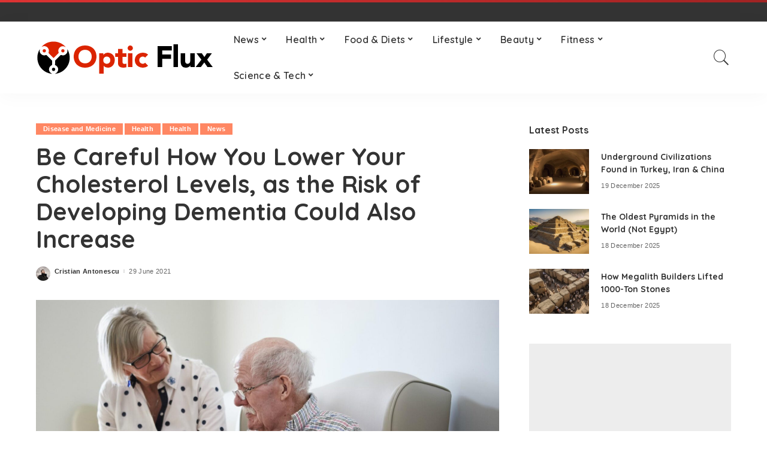

--- FILE ---
content_type: text/html; charset=UTF-8
request_url: https://www.opticflux.com/be-careful-how-you-lower-your-cholesterol-levels-as-the-risk-of-developing-dementia-could-also-increase/8133/
body_size: 21916
content:
<!DOCTYPE html>
<html lang="en-GB">
<head>
	<meta name="msvalidate.01" content="F1C554BE4735DA29FEDD3AC6ED0E9EB9" />
	
	<!-- Google tag (gtag.js) -->
<script async src="https://www.googletagmanager.com/gtag/js?id=G-458C7Z6WYC"></script>
<script>
  window.dataLayer = window.dataLayer || [];
  function gtag(){dataLayer.push(arguments);}
  gtag('js', new Date());

  gtag('config', 'G-458C7Z6WYC');
</script>
	<!-- Global site tag (gtag.js) - Google Analytics -->
<script async src="https://www.googletagmanager.com/gtag/js?id=UA-148087805-3"></script>
<script>
  window.dataLayer = window.dataLayer || [];
  function gtag(){dataLayer.push(arguments);}
  gtag('js', new Date());

  gtag('config', 'UA-148087805-3');
</script>	
	<meta charset="UTF-8">
	<meta http-equiv="X-UA-Compatible" content="IE=edge">
	<meta name="viewport" content="width=device-width, initial-scale=1">
	<link rel="profile" href="https://gmpg.org/xfn/11">
	<title>Be Careful How You Lower Your Cholesterol Levels, as the Risk of Developing Dementia Could Also Increase - Optic Flux</title>
<!-- Jetpack Site Verification Tags -->
<meta name="google-site-verification" content="oi_6Glh0elPfcNP6az1Uq1frM8MzAS1kFJUgbCMWYXA" />
<meta name="description" content="Keeping an eye on our cholesterol levels is important for maintaining a healthy life. A reading from 200 to 239mg/dL is easily considered borderline high, while a reading that exceeds 240mg/dL and above means high. Taking statins for lowering those annoying cholesterol levels isn’t a bad idea, but a new&hellip;">
<meta name="robots" content="index, follow, max-snippet:-1, max-image-preview:large, max-video-preview:-1">
<link rel="canonical" href="https://www.opticflux.com/be-careful-how-you-lower-your-cholesterol-levels-as-the-risk-of-developing-dementia-could-also-increase/8133/">
<meta property="og:url" content="https://www.opticflux.com/be-careful-how-you-lower-your-cholesterol-levels-as-the-risk-of-developing-dementia-could-also-increase/8133/">
<meta property="og:site_name" content="Optic Flux">
<meta property="og:locale" content="en_GB">
<meta property="og:type" content="article">
<meta property="article:author" content="https://www.facebook.com/profile.php?id=100069087762667">
<meta property="article:publisher" content="https://www.facebook.com/profile.php?id=100069087762667">
<meta property="article:section" content="Health">
<meta property="article:tag" content="Alzheimer">
<meta property="article:tag" content="Cholesterol">
<meta property="article:tag" content="Dementia">
<meta property="article:tag" content="Statin">
<meta property="og:title" content="Be Careful How You Lower Your Cholesterol Levels, as the Risk of Developing Dementia Could Also Increase - Optic Flux">
<meta property="og:description" content="Keeping an eye on our cholesterol levels is important for maintaining a healthy life. A reading from 200 to 239mg/dL is easily considered borderline high, while a reading that exceeds 240mg/dL and above means high. Taking statins for lowering those annoying cholesterol levels isn’t a bad idea, but a new&hellip;">
<meta property="og:image" content="https://www.opticflux.com/wp-content/uploads/2021/06/dementia.jpg">
<meta property="og:image:secure_url" content="https://www.opticflux.com/wp-content/uploads/2021/06/dementia.jpg">
<meta property="og:image:width" content="2400">
<meta property="og:image:height" content="1200">
<meta property="fb:pages" content="">
<meta property="fb:admins" content="">
<meta property="fb:app_id" content="">
<meta name="twitter:card" content="summary">
<meta name="twitter:site" content="https://x.com/fluxoptic">
<meta name="twitter:creator" content="https://x.com/fluxoptic">
<meta name="twitter:title" content="Be Careful How You Lower Your Cholesterol Levels, as the Risk of Developing Dementia Could Also Increase - Optic Flux">
<meta name="twitter:description" content="Keeping an eye on our cholesterol levels is important for maintaining a healthy life. A reading from 200 to 239mg/dL is easily considered borderline high, while a reading that exceeds 240mg/dL and above means high. Taking statins for lowering those annoying cholesterol levels isn’t a bad idea, but a new&hellip;">
<meta name="twitter:image" content="https://www.opticflux.com/wp-content/uploads/2021/06/dementia.jpg">
<link rel='dns-prefetch' href='//stats.wp.com' />
<link rel='dns-prefetch' href='//fonts.googleapis.com' />
<link rel='preconnect' href='//c0.wp.com' />
<link rel="alternate" type="application/rss+xml" title="Optic Flux &raquo; Feed" href="https://www.opticflux.com/feed/" />
<link rel="alternate" type="application/rss+xml" title="Optic Flux &raquo; Comments Feed" href="https://www.opticflux.com/comments/feed/" />
<link rel="alternate" type="application/rss+xml" title="Optic Flux &raquo; Be Careful How You Lower Your Cholesterol Levels, as the Risk of Developing Dementia Could Also Increase Comments Feed" href="https://www.opticflux.com/be-careful-how-you-lower-your-cholesterol-levels-as-the-risk-of-developing-dementia-could-also-increase/8133/feed/" />
<link rel="alternate" title="oEmbed (JSON)" type="application/json+oembed" href="https://www.opticflux.com/wp-json/oembed/1.0/embed?url=https%3A%2F%2Fwww.opticflux.com%2Fbe-careful-how-you-lower-your-cholesterol-levels-as-the-risk-of-developing-dementia-could-also-increase%2F8133%2F" />
<link rel="alternate" title="oEmbed (XML)" type="text/xml+oembed" href="https://www.opticflux.com/wp-json/oembed/1.0/embed?url=https%3A%2F%2Fwww.opticflux.com%2Fbe-careful-how-you-lower-your-cholesterol-levels-as-the-risk-of-developing-dementia-could-also-increase%2F8133%2F&#038;format=xml" />
			<link rel="pingback" href="https://www.opticflux.com/xmlrpc.php"/>
		<script type="application/ld+json">{"@context":"https://schema.org","@type":"Organization","legalName":"Optic Flux","url":"https://www.opticflux.com/","logo":"https://www.opticflux.com/wp-content/uploads/2020/12/opticflux-01.png","sameAs":["https://www.facebook.com/OpticFlux-101320738842497/","https://twitter.com/FluxOptic"]}</script>
<style id='wp-img-auto-sizes-contain-inline-css'>
img:is([sizes=auto i],[sizes^="auto," i]){contain-intrinsic-size:3000px 1500px}
/*# sourceURL=wp-img-auto-sizes-contain-inline-css */
</style>

<link rel='stylesheet' id='jetpack_related-posts-css' href='https://c0.wp.com/p/jetpack/15.3.1/modules/related-posts/related-posts.css' media='all' />
<link rel='stylesheet' id='pixwell-core-css' href='https://www.opticflux.com/wp-content/plugins/pixwell-core/assets/core.css?ver=7.0' media='all' />
<link rel='stylesheet' id='google-font-quicksand-montserrat-poppins-css' href='//fonts.googleapis.com/css?family=Quicksand%3A300%2C400%2C500%2C600%2C700%257CPoppins%3A400%2C400i%2C700%2C700i%257CMontserrat%3A400%2C500%2C600%2C700&#038;subset=latin%2Clatin-ext&#038;display=swap&#038;ver=7.1' media='all' />
<style id='wp-emoji-styles-inline-css'>

	img.wp-smiley, img.emoji {
		display: inline !important;
		border: none !important;
		box-shadow: none !important;
		height: 1em !important;
		width: 1em !important;
		margin: 0 0.07em !important;
		vertical-align: -0.1em !important;
		background: none !important;
		padding: 0 !important;
	}
/*# sourceURL=wp-emoji-styles-inline-css */
</style>
<link rel='stylesheet' id='wp-block-library-css' href='https://c0.wp.com/c/6.9/wp-includes/css/dist/block-library/style.min.css' media='all' />
<style id='global-styles-inline-css'>
:root{--wp--preset--aspect-ratio--square: 1;--wp--preset--aspect-ratio--4-3: 4/3;--wp--preset--aspect-ratio--3-4: 3/4;--wp--preset--aspect-ratio--3-2: 3/2;--wp--preset--aspect-ratio--2-3: 2/3;--wp--preset--aspect-ratio--16-9: 16/9;--wp--preset--aspect-ratio--9-16: 9/16;--wp--preset--color--black: #000000;--wp--preset--color--cyan-bluish-gray: #abb8c3;--wp--preset--color--white: #ffffff;--wp--preset--color--pale-pink: #f78da7;--wp--preset--color--vivid-red: #cf2e2e;--wp--preset--color--luminous-vivid-orange: #ff6900;--wp--preset--color--luminous-vivid-amber: #fcb900;--wp--preset--color--light-green-cyan: #7bdcb5;--wp--preset--color--vivid-green-cyan: #00d084;--wp--preset--color--pale-cyan-blue: #8ed1fc;--wp--preset--color--vivid-cyan-blue: #0693e3;--wp--preset--color--vivid-purple: #9b51e0;--wp--preset--gradient--vivid-cyan-blue-to-vivid-purple: linear-gradient(135deg,rgb(6,147,227) 0%,rgb(155,81,224) 100%);--wp--preset--gradient--light-green-cyan-to-vivid-green-cyan: linear-gradient(135deg,rgb(122,220,180) 0%,rgb(0,208,130) 100%);--wp--preset--gradient--luminous-vivid-amber-to-luminous-vivid-orange: linear-gradient(135deg,rgb(252,185,0) 0%,rgb(255,105,0) 100%);--wp--preset--gradient--luminous-vivid-orange-to-vivid-red: linear-gradient(135deg,rgb(255,105,0) 0%,rgb(207,46,46) 100%);--wp--preset--gradient--very-light-gray-to-cyan-bluish-gray: linear-gradient(135deg,rgb(238,238,238) 0%,rgb(169,184,195) 100%);--wp--preset--gradient--cool-to-warm-spectrum: linear-gradient(135deg,rgb(74,234,220) 0%,rgb(151,120,209) 20%,rgb(207,42,186) 40%,rgb(238,44,130) 60%,rgb(251,105,98) 80%,rgb(254,248,76) 100%);--wp--preset--gradient--blush-light-purple: linear-gradient(135deg,rgb(255,206,236) 0%,rgb(152,150,240) 100%);--wp--preset--gradient--blush-bordeaux: linear-gradient(135deg,rgb(254,205,165) 0%,rgb(254,45,45) 50%,rgb(107,0,62) 100%);--wp--preset--gradient--luminous-dusk: linear-gradient(135deg,rgb(255,203,112) 0%,rgb(199,81,192) 50%,rgb(65,88,208) 100%);--wp--preset--gradient--pale-ocean: linear-gradient(135deg,rgb(255,245,203) 0%,rgb(182,227,212) 50%,rgb(51,167,181) 100%);--wp--preset--gradient--electric-grass: linear-gradient(135deg,rgb(202,248,128) 0%,rgb(113,206,126) 100%);--wp--preset--gradient--midnight: linear-gradient(135deg,rgb(2,3,129) 0%,rgb(40,116,252) 100%);--wp--preset--font-size--small: 13px;--wp--preset--font-size--medium: 20px;--wp--preset--font-size--large: 36px;--wp--preset--font-size--x-large: 42px;--wp--preset--spacing--20: 0.44rem;--wp--preset--spacing--30: 0.67rem;--wp--preset--spacing--40: 1rem;--wp--preset--spacing--50: 1.5rem;--wp--preset--spacing--60: 2.25rem;--wp--preset--spacing--70: 3.38rem;--wp--preset--spacing--80: 5.06rem;--wp--preset--shadow--natural: 6px 6px 9px rgba(0, 0, 0, 0.2);--wp--preset--shadow--deep: 12px 12px 50px rgba(0, 0, 0, 0.4);--wp--preset--shadow--sharp: 6px 6px 0px rgba(0, 0, 0, 0.2);--wp--preset--shadow--outlined: 6px 6px 0px -3px rgb(255, 255, 255), 6px 6px rgb(0, 0, 0);--wp--preset--shadow--crisp: 6px 6px 0px rgb(0, 0, 0);}:where(.is-layout-flex){gap: 0.5em;}:where(.is-layout-grid){gap: 0.5em;}body .is-layout-flex{display: flex;}.is-layout-flex{flex-wrap: wrap;align-items: center;}.is-layout-flex > :is(*, div){margin: 0;}body .is-layout-grid{display: grid;}.is-layout-grid > :is(*, div){margin: 0;}:where(.wp-block-columns.is-layout-flex){gap: 2em;}:where(.wp-block-columns.is-layout-grid){gap: 2em;}:where(.wp-block-post-template.is-layout-flex){gap: 1.25em;}:where(.wp-block-post-template.is-layout-grid){gap: 1.25em;}.has-black-color{color: var(--wp--preset--color--black) !important;}.has-cyan-bluish-gray-color{color: var(--wp--preset--color--cyan-bluish-gray) !important;}.has-white-color{color: var(--wp--preset--color--white) !important;}.has-pale-pink-color{color: var(--wp--preset--color--pale-pink) !important;}.has-vivid-red-color{color: var(--wp--preset--color--vivid-red) !important;}.has-luminous-vivid-orange-color{color: var(--wp--preset--color--luminous-vivid-orange) !important;}.has-luminous-vivid-amber-color{color: var(--wp--preset--color--luminous-vivid-amber) !important;}.has-light-green-cyan-color{color: var(--wp--preset--color--light-green-cyan) !important;}.has-vivid-green-cyan-color{color: var(--wp--preset--color--vivid-green-cyan) !important;}.has-pale-cyan-blue-color{color: var(--wp--preset--color--pale-cyan-blue) !important;}.has-vivid-cyan-blue-color{color: var(--wp--preset--color--vivid-cyan-blue) !important;}.has-vivid-purple-color{color: var(--wp--preset--color--vivid-purple) !important;}.has-black-background-color{background-color: var(--wp--preset--color--black) !important;}.has-cyan-bluish-gray-background-color{background-color: var(--wp--preset--color--cyan-bluish-gray) !important;}.has-white-background-color{background-color: var(--wp--preset--color--white) !important;}.has-pale-pink-background-color{background-color: var(--wp--preset--color--pale-pink) !important;}.has-vivid-red-background-color{background-color: var(--wp--preset--color--vivid-red) !important;}.has-luminous-vivid-orange-background-color{background-color: var(--wp--preset--color--luminous-vivid-orange) !important;}.has-luminous-vivid-amber-background-color{background-color: var(--wp--preset--color--luminous-vivid-amber) !important;}.has-light-green-cyan-background-color{background-color: var(--wp--preset--color--light-green-cyan) !important;}.has-vivid-green-cyan-background-color{background-color: var(--wp--preset--color--vivid-green-cyan) !important;}.has-pale-cyan-blue-background-color{background-color: var(--wp--preset--color--pale-cyan-blue) !important;}.has-vivid-cyan-blue-background-color{background-color: var(--wp--preset--color--vivid-cyan-blue) !important;}.has-vivid-purple-background-color{background-color: var(--wp--preset--color--vivid-purple) !important;}.has-black-border-color{border-color: var(--wp--preset--color--black) !important;}.has-cyan-bluish-gray-border-color{border-color: var(--wp--preset--color--cyan-bluish-gray) !important;}.has-white-border-color{border-color: var(--wp--preset--color--white) !important;}.has-pale-pink-border-color{border-color: var(--wp--preset--color--pale-pink) !important;}.has-vivid-red-border-color{border-color: var(--wp--preset--color--vivid-red) !important;}.has-luminous-vivid-orange-border-color{border-color: var(--wp--preset--color--luminous-vivid-orange) !important;}.has-luminous-vivid-amber-border-color{border-color: var(--wp--preset--color--luminous-vivid-amber) !important;}.has-light-green-cyan-border-color{border-color: var(--wp--preset--color--light-green-cyan) !important;}.has-vivid-green-cyan-border-color{border-color: var(--wp--preset--color--vivid-green-cyan) !important;}.has-pale-cyan-blue-border-color{border-color: var(--wp--preset--color--pale-cyan-blue) !important;}.has-vivid-cyan-blue-border-color{border-color: var(--wp--preset--color--vivid-cyan-blue) !important;}.has-vivid-purple-border-color{border-color: var(--wp--preset--color--vivid-purple) !important;}.has-vivid-cyan-blue-to-vivid-purple-gradient-background{background: var(--wp--preset--gradient--vivid-cyan-blue-to-vivid-purple) !important;}.has-light-green-cyan-to-vivid-green-cyan-gradient-background{background: var(--wp--preset--gradient--light-green-cyan-to-vivid-green-cyan) !important;}.has-luminous-vivid-amber-to-luminous-vivid-orange-gradient-background{background: var(--wp--preset--gradient--luminous-vivid-amber-to-luminous-vivid-orange) !important;}.has-luminous-vivid-orange-to-vivid-red-gradient-background{background: var(--wp--preset--gradient--luminous-vivid-orange-to-vivid-red) !important;}.has-very-light-gray-to-cyan-bluish-gray-gradient-background{background: var(--wp--preset--gradient--very-light-gray-to-cyan-bluish-gray) !important;}.has-cool-to-warm-spectrum-gradient-background{background: var(--wp--preset--gradient--cool-to-warm-spectrum) !important;}.has-blush-light-purple-gradient-background{background: var(--wp--preset--gradient--blush-light-purple) !important;}.has-blush-bordeaux-gradient-background{background: var(--wp--preset--gradient--blush-bordeaux) !important;}.has-luminous-dusk-gradient-background{background: var(--wp--preset--gradient--luminous-dusk) !important;}.has-pale-ocean-gradient-background{background: var(--wp--preset--gradient--pale-ocean) !important;}.has-electric-grass-gradient-background{background: var(--wp--preset--gradient--electric-grass) !important;}.has-midnight-gradient-background{background: var(--wp--preset--gradient--midnight) !important;}.has-small-font-size{font-size: var(--wp--preset--font-size--small) !important;}.has-medium-font-size{font-size: var(--wp--preset--font-size--medium) !important;}.has-large-font-size{font-size: var(--wp--preset--font-size--large) !important;}.has-x-large-font-size{font-size: var(--wp--preset--font-size--x-large) !important;}
/*# sourceURL=global-styles-inline-css */
</style>

<style id='classic-theme-styles-inline-css'>
/*! This file is auto-generated */
.wp-block-button__link{color:#fff;background-color:#32373c;border-radius:9999px;box-shadow:none;text-decoration:none;padding:calc(.667em + 2px) calc(1.333em + 2px);font-size:1.125em}.wp-block-file__button{background:#32373c;color:#fff;text-decoration:none}
/*# sourceURL=/wp-includes/css/classic-themes.min.css */
</style>
<link rel='stylesheet' id='ppress-frontend-css' href='https://www.opticflux.com/wp-content/plugins/wp-user-avatar/assets/css/frontend.min.css?ver=4.16.8' media='all' />
<link rel='stylesheet' id='ppress-flatpickr-css' href='https://www.opticflux.com/wp-content/plugins/wp-user-avatar/assets/flatpickr/flatpickr.min.css?ver=4.16.8' media='all' />
<link rel='stylesheet' id='ppress-select2-css' href='https://www.opticflux.com/wp-content/plugins/wp-user-avatar/assets/select2/select2.min.css?ver=6.9' media='all' />
<link rel='stylesheet' id='ez-toc-css' href='https://www.opticflux.com/wp-content/plugins/easy-table-of-contents/assets/css/screen.min.css?ver=2.0.79.2' media='all' />
<style id='ez-toc-inline-css'>
div#ez-toc-container .ez-toc-title {font-size: 120%;}div#ez-toc-container .ez-toc-title {font-weight: 500;}div#ez-toc-container ul li , div#ez-toc-container ul li a {font-size: 95%;}div#ez-toc-container ul li , div#ez-toc-container ul li a {font-weight: 500;}div#ez-toc-container nav ul ul li {font-size: 90%;}.ez-toc-box-title {font-weight: bold; margin-bottom: 10px; text-align: center; text-transform: uppercase; letter-spacing: 1px; color: #666; padding-bottom: 5px;position:absolute;top:-4%;left:5%;background-color: inherit;transition: top 0.3s ease;}.ez-toc-box-title.toc-closed {top:-25%;}
.ez-toc-container-direction {direction: ltr;}.ez-toc-counter ul{counter-reset: item ;}.ez-toc-counter nav ul li a::before {content: counters(item, '.', decimal) '. ';display: inline-block;counter-increment: item;flex-grow: 0;flex-shrink: 0;margin-right: .2em; float: left; }.ez-toc-widget-direction {direction: ltr;}.ez-toc-widget-container ul{counter-reset: item ;}.ez-toc-widget-container nav ul li a::before {content: counters(item, '.', decimal) '. ';display: inline-block;counter-increment: item;flex-grow: 0;flex-shrink: 0;margin-right: .2em; float: left; }
/*# sourceURL=ez-toc-inline-css */
</style>
<link rel='stylesheet' id='pixwell-main-css' href='https://www.opticflux.com/wp-content/themes/pixwell/assets/css/main.css?ver=7.1' media='all' />
<link rel='stylesheet' id='pixwell-style-css' href='https://www.opticflux.com/wp-content/themes/pixwell/style.css?ver=7.1' media='all' />
<style id='pixwell-style-inline-css'>
html {}h1, .h1 {}h2, .h2 {}h3, .h3 {}h4, .h4 {}h5, .h5 {}h6, .h6 {}.single-tagline h6 {}.p-wrap .entry-summary, .twitter-content.entry-summary, .author-description, .rssSummary, .rb-sdesc {}.p-cat-info {}.p-meta-info, .wp-block-latest-posts__post-date {}.meta-info-author.meta-info-el {}.breadcrumb {}.footer-menu-inner {}.topbar-wrap {}.topbar-menu-wrap {}.main-menu > li > a, .off-canvas-menu > li > a {}.main-menu .sub-menu:not(.sub-mega), .off-canvas-menu .sub-menu {}.is-logo-text .logo-title {}.block-title, .block-header .block-title {}.ajax-quick-filter, .block-view-more {}.widget-title, .widget .widget-title {}body .widget.widget_nav_menu .menu-item {}body.boxed {background-color : #fafafa;background-repeat : no-repeat;background-size : cover;background-attachment : fixed;background-position : center center;}.header-6 .banner-wrap {}.footer-wrap:before {; content: ""; position: absolute; left: 0; top: 0; width: 100%; height: 100%;}.header-9 .banner-wrap { }.topline-wrap {background-color: #dd3333;}.topline-wrap { background-image: linear-gradient(90deg, #dd3333, #a02323); }.topline-wrap {height: 4px}.main-menu .sub-menu {}.main-menu > li.menu-item-has-children > .sub-menu:before {}.mobile-nav-inner {}.navbar-border-holder {border-width: 2px; }@media only screen and (max-width: 767px) {.entry-content { font-size: .90rem; }.p-wrap .entry-summary, .twitter-content.entry-summary, .element-desc, .subscribe-description, .rb-sdecs,.copyright-inner > *, .summary-content, .pros-cons-wrap ul li,.gallery-popup-content .image-popup-description > *{ font-size: .76rem; }}@media only screen and (max-width: 1024px) {}@media only screen and (max-width: 991px) {}@media only screen and (max-width: 767px) {}
/*# sourceURL=pixwell-style-inline-css */
</style>
<link rel='stylesheet' id='rt-team-css-css' href='https://www.opticflux.com/wp-content/plugins/tlp-team/assets/css/tlpteam.css?ver=5.0.11' media='all' />
<link rel='stylesheet' id='rt-team-sc-css' href='https://www.opticflux.com/wp-content/uploads/tlp-team/team-sc.css?ver=1650376852' media='all' />
<script id="jetpack_related-posts-js-extra">
var related_posts_js_options = {"post_heading":"h4"};
//# sourceURL=jetpack_related-posts-js-extra
</script>
<script src="https://c0.wp.com/p/jetpack/15.3.1/_inc/build/related-posts/related-posts.min.js" id="jetpack_related-posts-js"></script>
<script src="https://c0.wp.com/c/6.9/wp-includes/js/jquery/jquery.min.js" id="jquery-core-js"></script>
<script src="https://c0.wp.com/c/6.9/wp-includes/js/jquery/jquery-migrate.min.js" id="jquery-migrate-js"></script>
<script id="jquery-js-after">
jQuery(document).ready(function() {
	jQuery(".e2535c12be896546bf0330a5e8428f0a").click(function() {
		jQuery.post(
			"https://www.opticflux.com/wp-admin/admin-ajax.php", {
				"action": "quick_adsense_onpost_ad_click",
				"quick_adsense_onpost_ad_index": jQuery(this).attr("data-index"),
				"quick_adsense_nonce": "f06637e9e3",
			}, function(response) { }
		);
	});
});

//# sourceURL=jquery-js-after
</script>
<script src="https://www.opticflux.com/wp-content/plugins/wp-user-avatar/assets/flatpickr/flatpickr.min.js?ver=4.16.8" id="ppress-flatpickr-js"></script>
<script src="https://www.opticflux.com/wp-content/plugins/wp-user-avatar/assets/select2/select2.min.js?ver=4.16.8" id="ppress-select2-js"></script>
<link rel="https://api.w.org/" href="https://www.opticflux.com/wp-json/" /><link rel="alternate" title="JSON" type="application/json" href="https://www.opticflux.com/wp-json/wp/v2/posts/8133" /><link rel="EditURI" type="application/rsd+xml" title="RSD" href="https://www.opticflux.com/xmlrpc.php?rsd" />
<meta name="generator" content="WordPress 6.9" />
<link rel='shortlink' href='https://www.opticflux.com/?p=8133' />
<script type="application/ld+json">{"@context":"https://schema.org","@type":"WebSite","@id":"https://www.opticflux.com/#website","url":"https://www.opticflux.com/","name":"Optic Flux","potentialAction":{"@type":"SearchAction","target":"https://www.opticflux.com/?s={search_term_string}","query-input":"required name=search_term_string"}}</script>
<meta name="msvalidate.01" content="F1C554BE4735DA29FEDD3AC6ED0E9EB9" />

<script src="https://analytics.ahrefs.com/analytics.js" data-key="9KaP2FVzZl3II0lQBAdsbw" async></script>
	<style>img#wpstats{display:none}</style>
				<meta property="og:title" content="Be Careful How You Lower Your Cholesterol Levels, as the Risk of Developing Dementia Could Also Increase"/>
				<meta property="og:url" content="https://www.opticflux.com/be-careful-how-you-lower-your-cholesterol-levels-as-the-risk-of-developing-dementia-could-also-increase/8133/"/>
		<meta property="og:site_name" content="Optic Flux"/>
					<meta property="og:image" content="https://www.opticflux.com/wp-content/uploads/2021/06/dementia-1600x800.jpg"/>
		<link rel="icon" href="https://www.opticflux.com/wp-content/uploads/2020/12/cropped-opticflux-01-32x32.png" sizes="32x32" />
<link rel="icon" href="https://www.opticflux.com/wp-content/uploads/2020/12/cropped-opticflux-01-192x192.png" sizes="192x192" />
<link rel="apple-touch-icon" href="https://www.opticflux.com/wp-content/uploads/2020/12/cropped-opticflux-01-180x180.png" />
<meta name="msapplication-TileImage" content="https://www.opticflux.com/wp-content/uploads/2020/12/cropped-opticflux-01-270x270.png" />
</head>
<body class="wp-singular post-template-default single single-post postid-8133 single-format-standard wp-embed-responsive wp-theme-pixwell is-single-1 sticky-nav is-tooltips is-backtop block-header-dot w-header-1 cat-icon-radius is-parallax-feat is-fmask mh-p-excerpt">
<div id="site" class="site">
        <aside id="off-canvas-section" class="off-canvas-wrap dark-style is-hidden">
            <div class="close-panel-wrap tooltips-n">
                <a href="#" id="off-canvas-close-btn" title="Close Panel"><i class="btn-close"></i></a>
            </div>
            <div class="off-canvas-holder">
                                    <div class="off-canvas-header is-light-text">
                        <div class="header-inner">
                                                        <aside class="inner-bottom">
                                                                    <div class="off-canvas-social">
                                        <a class="social-link-facebook" title="Facebook" href="https://www.facebook.com/OpticFlux-101320738842497/" target="_blank" rel="noopener nofollow"><i class="rbi rbi-facebook"></i></a><a class="social-link-twitter" title="Twitter" href="https://twitter.com/FluxOptic" target="_blank" rel="noopener nofollow"><i class="rbi rbi-twitter"></i></a>                                    </div>
                                                                    <div class="inner-bottom-right">
                                        <aside class="bookmark-section">
	<a class="bookmark-link" href="#" title="Bookmarks">
		<span class="bookmark-icon"><i><svg class="svg-icon" aria-hidden="true" role="img" focusable="false" xmlns="http://www.w3.org/2000/svg" viewBox="0 0 512 512"><path fill="currentColor" d="M391.416,0H120.584c-17.778,0-32.242,14.464-32.242,32.242v460.413c0,7.016,3.798,13.477,9.924,16.895 c2.934,1.638,6.178,2.45,9.421,2.45c3.534,0,7.055-0.961,10.169-2.882l138.182-85.312l138.163,84.693 c5.971,3.669,13.458,3.817,19.564,0.387c6.107-3.418,9.892-9.872,9.892-16.875V32.242C423.657,14.464,409.194,0,391.416,0z  M384.967,457.453l-118.85-72.86c-6.229-3.817-14.07-3.798-20.28,0.032l-118.805,73.35V38.69h257.935V457.453z" /></svg></i><span class="bookmark-counter rb-counter">0</span></span>
	</a>
</aside>                                    </div>
                                                            </aside>
                        </div>
                    </div>
                                <div class="off-canvas-inner is-light-text">
                    <nav id="off-canvas-nav" class="off-canvas-nav">
                        <ul id="off-canvas-menu" class="off-canvas-menu rb-menu is-clicked"><li id="menu-item-7520" class="menu-item menu-item-type-taxonomy menu-item-object-category current-post-ancestor current-menu-parent current-post-parent menu-item-has-children menu-item-7520"><a href="https://www.opticflux.com/category/news/"><span>News</span></a>
<ul class="sub-menu">
	<li id="menu-item-7556" class="menu-item menu-item-type-taxonomy menu-item-object-category menu-item-7556"><a href="https://www.opticflux.com/category/news/trending/"><span>Trending</span></a></li>
	<li id="menu-item-7552" class="menu-item menu-item-type-taxonomy menu-item-object-category menu-item-7552"><a href="https://www.opticflux.com/category/news/environment/"><span>Environment</span></a></li>
	<li id="menu-item-7554" class="menu-item menu-item-type-taxonomy menu-item-object-category current-post-ancestor current-menu-parent current-post-parent menu-item-7554"><a href="https://www.opticflux.com/category/news/health-news/"><span>Health</span></a></li>
	<li id="menu-item-7548" class="menu-item menu-item-type-taxonomy menu-item-object-category menu-item-7548"><a href="https://www.opticflux.com/category/news/celebrities/"><span>Celebrities</span></a></li>
	<li id="menu-item-7550" class="menu-item menu-item-type-taxonomy menu-item-object-category menu-item-7550"><a href="https://www.opticflux.com/category/news/entertainment/"><span>Entertainment</span></a></li>
	<li id="menu-item-7553" class="menu-item menu-item-type-taxonomy menu-item-object-category menu-item-7553"><a href="https://www.opticflux.com/category/news/finance/"><span>Finance</span></a></li>
	<li id="menu-item-7551" class="menu-item menu-item-type-taxonomy menu-item-object-category menu-item-7551"><a href="https://www.opticflux.com/category/news/events/"><span>Events</span></a></li>
	<li id="menu-item-7555" class="menu-item menu-item-type-taxonomy menu-item-object-category menu-item-7555"><a href="https://www.opticflux.com/category/news/sports/"><span>Sports</span></a></li>
</ul>
</li>
<li id="menu-item-7530" class="menu-item menu-item-type-taxonomy menu-item-object-category current-post-ancestor current-menu-parent current-post-parent menu-item-has-children menu-item-7530"><a href="https://www.opticflux.com/category/health/"><span>Health</span></a>
<ul class="sub-menu">
	<li id="menu-item-7531" class="menu-item menu-item-type-taxonomy menu-item-object-category current-post-ancestor current-menu-parent current-post-parent menu-item-7531"><a href="https://www.opticflux.com/category/health/disease/"><span>Disease and Medicine</span></a></li>
	<li id="menu-item-7532" class="menu-item menu-item-type-taxonomy menu-item-object-category menu-item-7532"><a href="https://www.opticflux.com/category/health/mens-health/"><span>Men&#8217;s Health</span></a></li>
	<li id="menu-item-7533" class="menu-item menu-item-type-taxonomy menu-item-object-category menu-item-7533"><a href="https://www.opticflux.com/category/health/womens-health/"><span>Women&#8217;s Health</span></a></li>
</ul>
</li>
<li id="menu-item-7526" class="menu-item menu-item-type-taxonomy menu-item-object-category menu-item-has-children menu-item-7526"><a href="https://www.opticflux.com/category/food-diets/"><span>Food &amp; Diets</span></a>
<ul class="sub-menu">
	<li id="menu-item-7527" class="menu-item menu-item-type-taxonomy menu-item-object-category menu-item-7527"><a href="https://www.opticflux.com/category/food-diets/cooking/"><span>Cooking</span></a></li>
	<li id="menu-item-7528" class="menu-item menu-item-type-taxonomy menu-item-object-category menu-item-7528"><a href="https://www.opticflux.com/category/food-diets/dieting-weight-management/"><span>Dieting &amp; Weight Management</span></a></li>
	<li id="menu-item-7529" class="menu-item menu-item-type-taxonomy menu-item-object-category menu-item-7529"><a href="https://www.opticflux.com/category/food-diets/nutrition/"><span>Nutrition</span></a></li>
</ul>
</li>
<li id="menu-item-7535" class="menu-item menu-item-type-taxonomy menu-item-object-category menu-item-has-children menu-item-7535"><a href="https://www.opticflux.com/category/lifestyle/"><span>Lifestyle</span></a>
<ul class="sub-menu">
	<li id="menu-item-7536" class="menu-item menu-item-type-taxonomy menu-item-object-category menu-item-7536"><a href="https://www.opticflux.com/category/lifestyle/arts-books/"><span>Arts &amp; Books</span></a></li>
	<li id="menu-item-7537" class="menu-item menu-item-type-taxonomy menu-item-object-category menu-item-7537"><a href="https://www.opticflux.com/category/lifestyle/diy-projects/"><span>DIY Projects</span></a></li>
	<li id="menu-item-7538" class="menu-item menu-item-type-taxonomy menu-item-object-category menu-item-7538"><a href="https://www.opticflux.com/category/lifestyle/fashion/"><span>Fashion</span></a></li>
	<li id="menu-item-7539" class="menu-item menu-item-type-taxonomy menu-item-object-category menu-item-7539"><a href="https://www.opticflux.com/category/lifestyle/relationships/"><span>Relationships</span></a></li>
	<li id="menu-item-7540" class="menu-item menu-item-type-taxonomy menu-item-object-category menu-item-7540"><a href="https://www.opticflux.com/category/lifestyle/travel/"><span>Travel</span></a></li>
</ul>
</li>
<li id="menu-item-7512" class="menu-item menu-item-type-taxonomy menu-item-object-category menu-item-has-children menu-item-7512"><a href="https://www.opticflux.com/category/beauty/"><span>Beauty</span></a>
<ul class="sub-menu">
	<li id="menu-item-7513" class="menu-item menu-item-type-taxonomy menu-item-object-category menu-item-7513"><a href="https://www.opticflux.com/category/beauty/beauty-tips/"><span>Beauty Tips</span></a></li>
	<li id="menu-item-7514" class="menu-item menu-item-type-taxonomy menu-item-object-category menu-item-7514"><a href="https://www.opticflux.com/category/beauty/diy-treatments/"><span>DIY Treatments</span></a></li>
	<li id="menu-item-7515" class="menu-item menu-item-type-taxonomy menu-item-object-category menu-item-7515"><a href="https://www.opticflux.com/category/beauty/grooming/"><span>Grooming</span></a></li>
	<li id="menu-item-7516" class="menu-item menu-item-type-taxonomy menu-item-object-category menu-item-7516"><a href="https://www.opticflux.com/category/beauty/skincare-haircare/"><span>Skincare &amp; Haircare</span></a></li>
</ul>
</li>
<li id="menu-item-7521" class="menu-item menu-item-type-taxonomy menu-item-object-category menu-item-has-children menu-item-7521"><a href="https://www.opticflux.com/category/fitness/"><span>Fitness</span></a>
<ul class="sub-menu">
	<li id="menu-item-7522" class="menu-item menu-item-type-taxonomy menu-item-object-category menu-item-7522"><a href="https://www.opticflux.com/category/fitness/equipment/"><span>Equipment</span></a></li>
	<li id="menu-item-7523" class="menu-item menu-item-type-taxonomy menu-item-object-category menu-item-7523"><a href="https://www.opticflux.com/category/fitness/exercise/"><span>Exercise</span></a></li>
	<li id="menu-item-7524" class="menu-item menu-item-type-taxonomy menu-item-object-category menu-item-7524"><a href="https://www.opticflux.com/category/fitness/supplements/"><span>Supplements</span></a></li>
	<li id="menu-item-7525" class="menu-item menu-item-type-taxonomy menu-item-object-category menu-item-7525"><a href="https://www.opticflux.com/category/fitness/workouts/"><span>Workouts</span></a></li>
</ul>
</li>
<li id="menu-item-7541" class="menu-item menu-item-type-taxonomy menu-item-object-category menu-item-has-children menu-item-7541"><a href="https://www.opticflux.com/category/science-tech/"><span>Science &amp; Tech</span></a>
<ul class="sub-menu">
	<li id="menu-item-7542" class="menu-item menu-item-type-taxonomy menu-item-object-category menu-item-7542"><a href="https://www.opticflux.com/category/science-tech/cryptocurrency/"><span>Cryptocurrency</span></a></li>
	<li id="menu-item-7543" class="menu-item menu-item-type-taxonomy menu-item-object-category menu-item-7543"><a href="https://www.opticflux.com/category/science-tech/games/"><span>Games</span></a></li>
	<li id="menu-item-7544" class="menu-item menu-item-type-taxonomy menu-item-object-category menu-item-7544"><a href="https://www.opticflux.com/category/science-tech/science/"><span>Science</span></a></li>
	<li id="menu-item-7545" class="menu-item menu-item-type-taxonomy menu-item-object-category menu-item-7545"><a href="https://www.opticflux.com/category/science-tech/space/"><span>Space</span></a></li>
	<li id="menu-item-7546" class="menu-item menu-item-type-taxonomy menu-item-object-category menu-item-7546"><a href="https://www.opticflux.com/category/science-tech/tech/"><span>Tech</span></a></li>
</ul>
</li>
</ul>                    </nav>
                                    </div>
            </div>
        </aside>
        <div class="site-outer">
	<div class="site-mask"></div>
		<div class="topline-wrap"></div>
<div class="topbar-wrap">
	<div class="rbc-container">
		<div class="topbar-inner rb-m20-gutter">
			<div class="topbar-left">
								<aside class="topbar-info">
												</aside>
							</div>
			<div class="topbar-right">
							</div>
		</div>
	</div>
</div><header id="site-header" class="header-wrap header-1">
	<div class="navbar-outer">
		<div class="navbar-wrap">
				<aside id="mobile-navbar" class="mobile-navbar">
    <div class="mobile-nav-inner rb-p20-gutter">
                    <div class="m-nav-left">
                <a href="#" class="off-canvas-trigger btn-toggle-wrap btn-toggle-light"><span class="btn-toggle"><span class="off-canvas-toggle"><span class="icon-toggle"></span></span></span></a>
            </div>
            <div class="m-nav-centered">
                	<aside class="logo-mobile-wrap is-logo-image">
		<a href="https://www.opticflux.com/" class="logo-mobile logo default">
			<img height="60" width="300" src="https://www.opticflux.com/wp-content/uploads/2020/12/opticflux-01.png" alt="Optic Flux">
		</a>
                    <a href="https://www.opticflux.com/" class="logo-mobile logo dark">
                <img height="60" width="300" src="https://www.opticflux.com/wp-content/uploads/2020/12/opticflux-01.png" alt="Optic Flux">
            </a>
        	</aside>
            </div>
            <div class="m-nav-right">
                                                                <div class="mobile-search">
	<a href="#" title="Search" class="search-icon nav-search-link"><i class="rbi rbi-search-light"></i></a>
	<div class="navbar-search-popup header-lightbox">
		<div class="navbar-search-form"><form role="search" method="get" class="search-form" action="https://www.opticflux.com/">
				<label>
					<span class="screen-reader-text">Search for:</span>
					<input type="search" class="search-field" placeholder="Search &hellip;" value="" name="s" />
				</label>
				<input type="submit" class="search-submit" value="Search" />
			</form></div>
	</div>
</div>
                            </div>
            </div>
</aside>
<aside id="mobile-sticky-nav" class="mobile-sticky-nav">
    <div class="mobile-navbar mobile-sticky-inner">
        <div class="mobile-nav-inner rb-p20-gutter">
                            <div class="m-nav-left">
                    <a href="#" class="off-canvas-trigger btn-toggle-wrap btn-toggle-light"><span class="btn-toggle"><span class="off-canvas-toggle"><span class="icon-toggle"></span></span></span></a>
                </div>
                <div class="m-nav-centered">
                    	<aside class="logo-mobile-wrap is-logo-image">
		<a href="https://www.opticflux.com/" class="logo-mobile logo default">
			<img height="60" width="300" src="https://www.opticflux.com/wp-content/uploads/2020/12/opticflux-01.png" alt="Optic Flux">
		</a>
                    <a href="https://www.opticflux.com/" class="logo-mobile logo dark">
                <img height="60" width="300" src="https://www.opticflux.com/wp-content/uploads/2020/12/opticflux-01.png" alt="Optic Flux">
            </a>
        	</aside>
                </div>
                <div class="m-nav-right">
                                                                                <div class="mobile-search">
	<a href="#" title="Search" class="search-icon nav-search-link"><i class="rbi rbi-search-light"></i></a>
	<div class="navbar-search-popup header-lightbox">
		<div class="navbar-search-form"><form role="search" method="get" class="search-form" action="https://www.opticflux.com/">
				<label>
					<span class="screen-reader-text">Search for:</span>
					<input type="search" class="search-field" placeholder="Search &hellip;" value="" name="s" />
				</label>
				<input type="submit" class="search-submit" value="Search" />
			</form></div>
	</div>
</div>
                                    </div>
                    </div>
    </div>
</aside>
			<div class="rbc-container navbar-holder is-main-nav">
				<div class="navbar-inner rb-m20-gutter">
					<div class="navbar-left">
													<div class="logo-wrap is-logo-image site-branding">
					<a href="https://www.opticflux.com/" class="logo default" title="Optic Flux">
				<img class="logo-default" height="60" width="300" src="https://www.opticflux.com/wp-content/uploads/2020/12/opticflux-01.png" alt="Optic Flux">
			</a>
                            <a href="https://www.opticflux.com/" class="logo dark" title="Optic Flux">
                    <img class="logo-default" height="60" width="300" src="https://www.opticflux.com/wp-content/uploads/2020/12/opticflux-01.png" alt="Optic Flux">
                </a>
            			</div>
						<nav id="site-navigation" class="main-menu-wrap" aria-label="main menu">
	<ul id="main-menu" class="main-menu rb-menu" itemscope itemtype="https://www.schema.org/SiteNavigationElement"><li class="menu-item menu-item-type-taxonomy menu-item-object-category current-post-ancestor current-menu-parent current-post-parent menu-item-has-children menu-item-7520" itemprop="name"><a href="https://www.opticflux.com/category/news/" itemprop="url"><span>News</span></a>
<ul class="sub-menu">
	<li class="menu-item menu-item-type-taxonomy menu-item-object-category menu-item-7556" itemprop="name"><a href="https://www.opticflux.com/category/news/trending/" itemprop="url"><span>Trending</span></a></li>	<li class="menu-item menu-item-type-taxonomy menu-item-object-category menu-item-7552" itemprop="name"><a href="https://www.opticflux.com/category/news/environment/" itemprop="url"><span>Environment</span></a></li>	<li class="menu-item menu-item-type-taxonomy menu-item-object-category current-post-ancestor current-menu-parent current-post-parent menu-item-7554" itemprop="name"><a href="https://www.opticflux.com/category/news/health-news/" itemprop="url"><span>Health</span></a></li>	<li class="menu-item menu-item-type-taxonomy menu-item-object-category menu-item-7548" itemprop="name"><a href="https://www.opticflux.com/category/news/celebrities/" itemprop="url"><span>Celebrities</span></a></li>	<li class="menu-item menu-item-type-taxonomy menu-item-object-category menu-item-7550" itemprop="name"><a href="https://www.opticflux.com/category/news/entertainment/" itemprop="url"><span>Entertainment</span></a></li>	<li class="menu-item menu-item-type-taxonomy menu-item-object-category menu-item-7553" itemprop="name"><a href="https://www.opticflux.com/category/news/finance/" itemprop="url"><span>Finance</span></a></li>	<li class="menu-item menu-item-type-taxonomy menu-item-object-category menu-item-7551" itemprop="name"><a href="https://www.opticflux.com/category/news/events/" itemprop="url"><span>Events</span></a></li>	<li class="menu-item menu-item-type-taxonomy menu-item-object-category menu-item-7555" itemprop="name"><a href="https://www.opticflux.com/category/news/sports/" itemprop="url"><span>Sports</span></a></li></ul>
</li><li class="menu-item menu-item-type-taxonomy menu-item-object-category current-post-ancestor current-menu-parent current-post-parent menu-item-has-children menu-item-7530" itemprop="name"><a href="https://www.opticflux.com/category/health/" itemprop="url"><span>Health</span></a>
<ul class="sub-menu">
	<li class="menu-item menu-item-type-taxonomy menu-item-object-category current-post-ancestor current-menu-parent current-post-parent menu-item-7531" itemprop="name"><a href="https://www.opticflux.com/category/health/disease/" itemprop="url"><span>Disease and Medicine</span></a></li>	<li class="menu-item menu-item-type-taxonomy menu-item-object-category menu-item-7532" itemprop="name"><a href="https://www.opticflux.com/category/health/mens-health/" itemprop="url"><span>Men&#8217;s Health</span></a></li>	<li class="menu-item menu-item-type-taxonomy menu-item-object-category menu-item-7533" itemprop="name"><a href="https://www.opticflux.com/category/health/womens-health/" itemprop="url"><span>Women&#8217;s Health</span></a></li></ul>
</li><li class="menu-item menu-item-type-taxonomy menu-item-object-category menu-item-has-children menu-item-7526" itemprop="name"><a href="https://www.opticflux.com/category/food-diets/" itemprop="url"><span>Food &amp; Diets</span></a>
<ul class="sub-menu">
	<li class="menu-item menu-item-type-taxonomy menu-item-object-category menu-item-7527" itemprop="name"><a href="https://www.opticflux.com/category/food-diets/cooking/" itemprop="url"><span>Cooking</span></a></li>	<li class="menu-item menu-item-type-taxonomy menu-item-object-category menu-item-7528" itemprop="name"><a href="https://www.opticflux.com/category/food-diets/dieting-weight-management/" itemprop="url"><span>Dieting &amp; Weight Management</span></a></li>	<li class="menu-item menu-item-type-taxonomy menu-item-object-category menu-item-7529" itemprop="name"><a href="https://www.opticflux.com/category/food-diets/nutrition/" itemprop="url"><span>Nutrition</span></a></li></ul>
</li><li class="menu-item menu-item-type-taxonomy menu-item-object-category menu-item-has-children menu-item-7535" itemprop="name"><a href="https://www.opticflux.com/category/lifestyle/" itemprop="url"><span>Lifestyle</span></a>
<ul class="sub-menu">
	<li class="menu-item menu-item-type-taxonomy menu-item-object-category menu-item-7536" itemprop="name"><a href="https://www.opticflux.com/category/lifestyle/arts-books/" itemprop="url"><span>Arts &amp; Books</span></a></li>	<li class="menu-item menu-item-type-taxonomy menu-item-object-category menu-item-7537" itemprop="name"><a href="https://www.opticflux.com/category/lifestyle/diy-projects/" itemprop="url"><span>DIY Projects</span></a></li>	<li class="menu-item menu-item-type-taxonomy menu-item-object-category menu-item-7538" itemprop="name"><a href="https://www.opticflux.com/category/lifestyle/fashion/" itemprop="url"><span>Fashion</span></a></li>	<li class="menu-item menu-item-type-taxonomy menu-item-object-category menu-item-7539" itemprop="name"><a href="https://www.opticflux.com/category/lifestyle/relationships/" itemprop="url"><span>Relationships</span></a></li>	<li class="menu-item menu-item-type-taxonomy menu-item-object-category menu-item-7540" itemprop="name"><a href="https://www.opticflux.com/category/lifestyle/travel/" itemprop="url"><span>Travel</span></a></li></ul>
</li><li class="menu-item menu-item-type-taxonomy menu-item-object-category menu-item-has-children menu-item-7512" itemprop="name"><a href="https://www.opticflux.com/category/beauty/" itemprop="url"><span>Beauty</span></a>
<ul class="sub-menu">
	<li class="menu-item menu-item-type-taxonomy menu-item-object-category menu-item-7513" itemprop="name"><a href="https://www.opticflux.com/category/beauty/beauty-tips/" itemprop="url"><span>Beauty Tips</span></a></li>	<li class="menu-item menu-item-type-taxonomy menu-item-object-category menu-item-7514" itemprop="name"><a href="https://www.opticflux.com/category/beauty/diy-treatments/" itemprop="url"><span>DIY Treatments</span></a></li>	<li class="menu-item menu-item-type-taxonomy menu-item-object-category menu-item-7515" itemprop="name"><a href="https://www.opticflux.com/category/beauty/grooming/" itemprop="url"><span>Grooming</span></a></li>	<li class="menu-item menu-item-type-taxonomy menu-item-object-category menu-item-7516" itemprop="name"><a href="https://www.opticflux.com/category/beauty/skincare-haircare/" itemprop="url"><span>Skincare &amp; Haircare</span></a></li></ul>
</li><li class="menu-item menu-item-type-taxonomy menu-item-object-category menu-item-has-children menu-item-7521" itemprop="name"><a href="https://www.opticflux.com/category/fitness/" itemprop="url"><span>Fitness</span></a>
<ul class="sub-menu">
	<li class="menu-item menu-item-type-taxonomy menu-item-object-category menu-item-7522" itemprop="name"><a href="https://www.opticflux.com/category/fitness/equipment/" itemprop="url"><span>Equipment</span></a></li>	<li class="menu-item menu-item-type-taxonomy menu-item-object-category menu-item-7523" itemprop="name"><a href="https://www.opticflux.com/category/fitness/exercise/" itemprop="url"><span>Exercise</span></a></li>	<li class="menu-item menu-item-type-taxonomy menu-item-object-category menu-item-7524" itemprop="name"><a href="https://www.opticflux.com/category/fitness/supplements/" itemprop="url"><span>Supplements</span></a></li>	<li class="menu-item menu-item-type-taxonomy menu-item-object-category menu-item-7525" itemprop="name"><a href="https://www.opticflux.com/category/fitness/workouts/" itemprop="url"><span>Workouts</span></a></li></ul>
</li><li class="menu-item menu-item-type-taxonomy menu-item-object-category menu-item-has-children menu-item-7541" itemprop="name"><a href="https://www.opticflux.com/category/science-tech/" itemprop="url"><span>Science &amp; Tech</span></a>
<ul class="sub-menu">
	<li class="menu-item menu-item-type-taxonomy menu-item-object-category menu-item-7542" itemprop="name"><a href="https://www.opticflux.com/category/science-tech/cryptocurrency/" itemprop="url"><span>Cryptocurrency</span></a></li>	<li class="menu-item menu-item-type-taxonomy menu-item-object-category menu-item-7543" itemprop="name"><a href="https://www.opticflux.com/category/science-tech/games/" itemprop="url"><span>Games</span></a></li>	<li class="menu-item menu-item-type-taxonomy menu-item-object-category menu-item-7544" itemprop="name"><a href="https://www.opticflux.com/category/science-tech/science/" itemprop="url"><span>Science</span></a></li>	<li class="menu-item menu-item-type-taxonomy menu-item-object-category menu-item-7545" itemprop="name"><a href="https://www.opticflux.com/category/science-tech/space/" itemprop="url"><span>Space</span></a></li>	<li class="menu-item menu-item-type-taxonomy menu-item-object-category menu-item-7546" itemprop="name"><a href="https://www.opticflux.com/category/science-tech/tech/" itemprop="url"><span>Tech</span></a></li></ul>
</li></ul></nav>					</div>
					<div class="navbar-right">
																								                        						<aside class="navbar-search nav-search-live">
	<a href="#" title="Search" class="nav-search-link search-icon"><i class="rbi rbi-search-light"></i></a>
	<div class="navbar-search-popup header-lightbox">
		<div class="navbar-search-form"><form role="search" method="get" class="search-form" action="https://www.opticflux.com/">
				<label>
					<span class="screen-reader-text">Search for:</span>
					<input type="search" class="search-field" placeholder="Search &hellip;" value="" name="s" />
				</label>
				<input type="submit" class="search-submit" value="Search" />
			</form></div>
		<div class="load-animation live-search-animation"></div>
					<div class="navbar-search-response"></div>
			</div>
</aside>
											</div>
				</div>
			</div>
		</div>
	</div>
	<aside id="sticky-nav" class="section-sticky-holder">
	<div class="section-sticky">
		<div class="navbar-wrap">
			<div class="rbc-container navbar-holder">
				<div class="navbar-inner rb-m20-gutter">
					<div class="navbar-left">
														<div class="logo-wrap is-logo-image site-branding">
			<a href="https://www.opticflux.com/" class="logo default" title="Optic Flux">
				<img class="logo-default" height="60" width="300" src="https://www.opticflux.com/wp-content/uploads/2020/12/opticflux-01.png" alt="Optic Flux">
			</a>
            		</div>
							<aside class="main-menu-wrap">
	<ul id="sticky-menu" class="main-menu rb-menu"><li class="menu-item menu-item-type-taxonomy menu-item-object-category current-post-ancestor current-menu-parent current-post-parent menu-item-has-children menu-item-7520"><a href="https://www.opticflux.com/category/news/"><span>News</span></a>
<ul class="sub-menu">
	<li class="menu-item menu-item-type-taxonomy menu-item-object-category menu-item-7556"><a href="https://www.opticflux.com/category/news/trending/"><span>Trending</span></a></li>	<li class="menu-item menu-item-type-taxonomy menu-item-object-category menu-item-7552"><a href="https://www.opticflux.com/category/news/environment/"><span>Environment</span></a></li>	<li class="menu-item menu-item-type-taxonomy menu-item-object-category current-post-ancestor current-menu-parent current-post-parent menu-item-7554"><a href="https://www.opticflux.com/category/news/health-news/"><span>Health</span></a></li>	<li class="menu-item menu-item-type-taxonomy menu-item-object-category menu-item-7548"><a href="https://www.opticflux.com/category/news/celebrities/"><span>Celebrities</span></a></li>	<li class="menu-item menu-item-type-taxonomy menu-item-object-category menu-item-7550"><a href="https://www.opticflux.com/category/news/entertainment/"><span>Entertainment</span></a></li>	<li class="menu-item menu-item-type-taxonomy menu-item-object-category menu-item-7553"><a href="https://www.opticflux.com/category/news/finance/"><span>Finance</span></a></li>	<li class="menu-item menu-item-type-taxonomy menu-item-object-category menu-item-7551"><a href="https://www.opticflux.com/category/news/events/"><span>Events</span></a></li>	<li class="menu-item menu-item-type-taxonomy menu-item-object-category menu-item-7555"><a href="https://www.opticflux.com/category/news/sports/"><span>Sports</span></a></li></ul>
</li><li class="menu-item menu-item-type-taxonomy menu-item-object-category current-post-ancestor current-menu-parent current-post-parent menu-item-has-children menu-item-7530"><a href="https://www.opticflux.com/category/health/"><span>Health</span></a>
<ul class="sub-menu">
	<li class="menu-item menu-item-type-taxonomy menu-item-object-category current-post-ancestor current-menu-parent current-post-parent menu-item-7531"><a href="https://www.opticflux.com/category/health/disease/"><span>Disease and Medicine</span></a></li>	<li class="menu-item menu-item-type-taxonomy menu-item-object-category menu-item-7532"><a href="https://www.opticflux.com/category/health/mens-health/"><span>Men&#8217;s Health</span></a></li>	<li class="menu-item menu-item-type-taxonomy menu-item-object-category menu-item-7533"><a href="https://www.opticflux.com/category/health/womens-health/"><span>Women&#8217;s Health</span></a></li></ul>
</li><li class="menu-item menu-item-type-taxonomy menu-item-object-category menu-item-has-children menu-item-7526"><a href="https://www.opticflux.com/category/food-diets/"><span>Food &amp; Diets</span></a>
<ul class="sub-menu">
	<li class="menu-item menu-item-type-taxonomy menu-item-object-category menu-item-7527"><a href="https://www.opticflux.com/category/food-diets/cooking/"><span>Cooking</span></a></li>	<li class="menu-item menu-item-type-taxonomy menu-item-object-category menu-item-7528"><a href="https://www.opticflux.com/category/food-diets/dieting-weight-management/"><span>Dieting &amp; Weight Management</span></a></li>	<li class="menu-item menu-item-type-taxonomy menu-item-object-category menu-item-7529"><a href="https://www.opticflux.com/category/food-diets/nutrition/"><span>Nutrition</span></a></li></ul>
</li><li class="menu-item menu-item-type-taxonomy menu-item-object-category menu-item-has-children menu-item-7535"><a href="https://www.opticflux.com/category/lifestyle/"><span>Lifestyle</span></a>
<ul class="sub-menu">
	<li class="menu-item menu-item-type-taxonomy menu-item-object-category menu-item-7536"><a href="https://www.opticflux.com/category/lifestyle/arts-books/"><span>Arts &amp; Books</span></a></li>	<li class="menu-item menu-item-type-taxonomy menu-item-object-category menu-item-7537"><a href="https://www.opticflux.com/category/lifestyle/diy-projects/"><span>DIY Projects</span></a></li>	<li class="menu-item menu-item-type-taxonomy menu-item-object-category menu-item-7538"><a href="https://www.opticflux.com/category/lifestyle/fashion/"><span>Fashion</span></a></li>	<li class="menu-item menu-item-type-taxonomy menu-item-object-category menu-item-7539"><a href="https://www.opticflux.com/category/lifestyle/relationships/"><span>Relationships</span></a></li>	<li class="menu-item menu-item-type-taxonomy menu-item-object-category menu-item-7540"><a href="https://www.opticflux.com/category/lifestyle/travel/"><span>Travel</span></a></li></ul>
</li><li class="menu-item menu-item-type-taxonomy menu-item-object-category menu-item-has-children menu-item-7512"><a href="https://www.opticflux.com/category/beauty/"><span>Beauty</span></a>
<ul class="sub-menu">
	<li class="menu-item menu-item-type-taxonomy menu-item-object-category menu-item-7513"><a href="https://www.opticflux.com/category/beauty/beauty-tips/"><span>Beauty Tips</span></a></li>	<li class="menu-item menu-item-type-taxonomy menu-item-object-category menu-item-7514"><a href="https://www.opticflux.com/category/beauty/diy-treatments/"><span>DIY Treatments</span></a></li>	<li class="menu-item menu-item-type-taxonomy menu-item-object-category menu-item-7515"><a href="https://www.opticflux.com/category/beauty/grooming/"><span>Grooming</span></a></li>	<li class="menu-item menu-item-type-taxonomy menu-item-object-category menu-item-7516"><a href="https://www.opticflux.com/category/beauty/skincare-haircare/"><span>Skincare &amp; Haircare</span></a></li></ul>
</li><li class="menu-item menu-item-type-taxonomy menu-item-object-category menu-item-has-children menu-item-7521"><a href="https://www.opticflux.com/category/fitness/"><span>Fitness</span></a>
<ul class="sub-menu">
	<li class="menu-item menu-item-type-taxonomy menu-item-object-category menu-item-7522"><a href="https://www.opticflux.com/category/fitness/equipment/"><span>Equipment</span></a></li>	<li class="menu-item menu-item-type-taxonomy menu-item-object-category menu-item-7523"><a href="https://www.opticflux.com/category/fitness/exercise/"><span>Exercise</span></a></li>	<li class="menu-item menu-item-type-taxonomy menu-item-object-category menu-item-7524"><a href="https://www.opticflux.com/category/fitness/supplements/"><span>Supplements</span></a></li>	<li class="menu-item menu-item-type-taxonomy menu-item-object-category menu-item-7525"><a href="https://www.opticflux.com/category/fitness/workouts/"><span>Workouts</span></a></li></ul>
</li><li class="menu-item menu-item-type-taxonomy menu-item-object-category menu-item-has-children menu-item-7541"><a href="https://www.opticflux.com/category/science-tech/"><span>Science &amp; Tech</span></a>
<ul class="sub-menu">
	<li class="menu-item menu-item-type-taxonomy menu-item-object-category menu-item-7542"><a href="https://www.opticflux.com/category/science-tech/cryptocurrency/"><span>Cryptocurrency</span></a></li>	<li class="menu-item menu-item-type-taxonomy menu-item-object-category menu-item-7543"><a href="https://www.opticflux.com/category/science-tech/games/"><span>Games</span></a></li>	<li class="menu-item menu-item-type-taxonomy menu-item-object-category menu-item-7544"><a href="https://www.opticflux.com/category/science-tech/science/"><span>Science</span></a></li>	<li class="menu-item menu-item-type-taxonomy menu-item-object-category menu-item-7545"><a href="https://www.opticflux.com/category/science-tech/space/"><span>Space</span></a></li>	<li class="menu-item menu-item-type-taxonomy menu-item-object-category menu-item-7546"><a href="https://www.opticflux.com/category/science-tech/tech/"><span>Tech</span></a></li></ul>
</li></ul></aside>					</div>
					<div class="navbar-right">
																								                        						<aside class="navbar-search nav-search-live">
	<a href="#" title="Search" class="nav-search-link search-icon"><i class="rbi rbi-search-light"></i></a>
	<div class="navbar-search-popup header-lightbox">
		<div class="navbar-search-form"><form role="search" method="get" class="search-form" action="https://www.opticflux.com/">
				<label>
					<span class="screen-reader-text">Search for:</span>
					<input type="search" class="search-field" placeholder="Search &hellip;" value="" name="s" />
				</label>
				<input type="submit" class="search-submit" value="Search" />
			</form></div>
		<div class="load-animation live-search-animation"></div>
					<div class="navbar-search-response"></div>
			</div>
</aside>
                        					</div>
				</div>
			</div>
		</div>
	</div>
</aside></header>	<div class="site-wrap clearfix">
				<div class="site-content single-1 rbc-content-section clearfix has-sidebar is-sidebar-right active-sidebar">
			<div class="wrap rbc-container rb-p20-gutter">
				<div class="rbc-wrap">
					<main id="main" class="site-main rbc-content">
						<div class="single-content-wrap">
							<article id="post-8133" class="post-8133 post type-post status-publish format-standard has-post-thumbnail category-disease category-health-news category-health category-news tag-alzheimer tag-cholesterol tag-dementia tag-statin" itemscope itemtype="https://schema.org/Article">
							<header class="single-header entry-header">
								        <aside class="p-cat-info is-relative single-cat-info">
                            <a class="cat-info-el cat-info-id-9" href="https://www.opticflux.com/category/health/disease/" rel="category">Disease and Medicine</a><a class="cat-info-el cat-info-id-3012" href="https://www.opticflux.com/category/news/health-news/" rel="category">Health</a><a class="cat-info-el cat-info-id-4" href="https://www.opticflux.com/category/health/" rel="category">Health</a><a class="cat-info-el cat-info-id-13" href="https://www.opticflux.com/category/news/" rel="category">News</a>                                </aside>
        			<h1 itemprop="headline" class="single-title entry-title">Be Careful How You Lower Your Cholesterol Levels, as the Risk of Developing Dementia Could Also Increase</h1>
				<div class="single-entry-meta has-avatar small-size">
					<span class="single-meta-avatar">
			<a href="https://www.opticflux.com/author/cristian/">
				<img data-del="avatar" alt="Cristian Antonescu" src='https://www.opticflux.com/wp-content/uploads/2022/06/IMG20220417135804-150x150.jpg' class='avatar pp-user-avatar avatar-60 photo ' height='60' width='60'/>			</a>
		</span>
				<div class="inner">
						<div class="single-meta-info p-meta-info">
			        <span class="meta-info-el meta-info-author">
			<span class="screen-reader-text">Posted by</span>
						<a href="https://www.opticflux.com/author/cristian/">Cristian Antonescu</a>
		</span>
                <span class="meta-info-el meta-info-date">
			                            <abbr class="date published"
                      title="2021-06-29T19:11:02+01:00">29 June 2021</abbr>
            		</span>
        		</div>
			<div class="single-meta-bottom p-meta-info">
			</div>
				</div>
		</div>
			<div class="single-feat">
			<div class="rb-iwrap autosize"><img width="1600" height="800" src="https://www.opticflux.com/wp-content/uploads/2021/06/dementia-1600x800.jpg" class="attachment-pixwell_780x0-2x size-pixwell_780x0-2x wp-post-image" alt="" decoding="async" fetchpriority="high" srcset="https://www.opticflux.com/wp-content/uploads/2021/06/dementia-1600x800.jpg 1600w, https://www.opticflux.com/wp-content/uploads/2021/06/dementia-300x150.jpg 300w, https://www.opticflux.com/wp-content/uploads/2021/06/dementia-1024x512.jpg 1024w, https://www.opticflux.com/wp-content/uploads/2021/06/dementia-768x384.jpg 768w, https://www.opticflux.com/wp-content/uploads/2021/06/dementia-1536x768.jpg 1536w, https://www.opticflux.com/wp-content/uploads/2021/06/dementia-2048x1024.jpg 2048w, https://www.opticflux.com/wp-content/uploads/2021/06/dementia-450x225.jpg 450w, https://www.opticflux.com/wp-content/uploads/2021/06/dementia-780x390.jpg 780w" sizes="(max-width: 1600px) 100vw, 1600px" /></div>
					</div>
								</header>
																<div class="single-body entry">
		<div class="single-content has-left-section">
					<aside class="single-left-section">
			<div class="section-inner">
						<aside class="single-left-share is-light-share">
			<div class="share-header">			<span class="share-label">Share on</span>
		</div>
			<div class="share-content">
							<a class="share-action share-icon share-facebook" href="https://www.facebook.com/sharer.php?u=https%3A%2F%2Fwww.opticflux.com%2Fbe-careful-how-you-lower-your-cholesterol-levels-as-the-risk-of-developing-dementia-could-also-increase%2F8133%2F" title="Facebook" rel="nofollow"><i class="rbi rbi-facebook"></i></a>
					<a class="share-action share-twitter share-icon" href="https://twitter.com/intent/tweet?text=Be+Careful+How+You+Lower+Your+Cholesterol+Levels%2C+as+the+Risk+of+Developing+Dementia+Could+Also+Increase&amp;url=https%3A%2F%2Fwww.opticflux.com%2Fbe-careful-how-you-lower-your-cholesterol-levels-as-the-risk-of-developing-dementia-could-also-increase%2F8133%2F&amp;via=FluxOptic" title="Twitter" rel="nofollow"><i class="rbi rbi-twitter"></i></a>			<a class="share-action share-icon share-pinterest" rel="nofollow" href="https://pinterest.com/pin/create/button/?url=https%3A%2F%2Fwww.opticflux.com%2Fbe-careful-how-you-lower-your-cholesterol-levels-as-the-risk-of-developing-dementia-could-also-increase%2F8133%2F&amp;media=https://www.opticflux.com/wp-content/uploads/2021/06/dementia-1600x800.jpg&amp;description=Be+Careful+How+You+Lower+Your+Cholesterol+Levels%2C+as+the+Risk+of+Developing+Dementia+Could+Also+Increase" title="Pinterest"><i class="rbi rbi-pinterest"></i></a>
					<a class="share-icon share-email" rel="nofollow" href="/cdn-cgi/l/email-protection#[base64]" title="Email"><i class="rbi rbi-email-envelope"></i></a>
					</div>
		</aside>
			<div class="single-left-article">
			<span class="left-article-label">READ NEXT</span>
								<div class="p-feat">
						        <a class="p-flink" href="https://www.opticflux.com/fortnite-crew-pack-november-2021-edition-battle-pass-sierra-skin-and-prices/12266/"
           title="Fortnite Crew Pack November 2021 Edition: Battle Pass, Sierra Skin, and Prices">
            <span class="rb-iwrap pc-75"><img width="280" height="210" src="https://www.opticflux.com/wp-content/uploads/2021/10/crew-280x210.png" class="attachment-pixwell_280x210 size-pixwell_280x210 wp-post-image" alt="" decoding="async" srcset="https://www.opticflux.com/wp-content/uploads/2021/10/crew-280x210.png 280w, https://www.opticflux.com/wp-content/uploads/2021/10/crew-560x420.png 560w" sizes="(max-width: 280px) 100vw, 280px" /></span>
        </a>
        					</div>
				<h6 class="entry-title">        <a class="p-url" href="https://www.opticflux.com/fortnite-crew-pack-november-2021-edition-battle-pass-sierra-skin-and-prices/12266/" rel="bookmark"
           title="Fortnite Crew Pack November 2021 Edition: Battle Pass, Sierra Skin, and Prices">Fortnite Crew Pack November 2021 Edition: Battle Pass, Sierra Skin, and Prices</a>
        </h6>					</div>
				</div>
		</aside>
					<div class="entry-content clearfix" itemprop="articleBody">
					<div class="e2535c12be896546bf0330a5e8428f0a" data-index="1" style="float: none; margin:10px 0 10px 0; text-align:center;">
<script data-cfasync="false" src="/cdn-cgi/scripts/5c5dd728/cloudflare-static/email-decode.min.js"></script><script async src="https://pagead2.googlesyndication.com/pagead/js/adsbygoogle.js?client=ca-pub-2859368497135088"
     crossorigin="anonymous"></script>
<!-- OpticFlux above -->
<ins class="adsbygoogle"
     style="display:inline-block;width:336px;height:280px"
     data-ad-client="ca-pub-2859368497135088"
     data-ad-slot="6217488363"></ins>
<script>
     (adsbygoogle = window.adsbygoogle || []).push({});
</script>
</div>
<p>Keeping an eye on our cholesterol levels is important for maintaining a healthy life. A reading from 200 to 239mg/dL is easily considered borderline high, while a reading that exceeds 240mg/dL and above means high.</p>
<p>Taking statins for lowering those annoying cholesterol levels isn’t a bad idea, but a new study raises awareness about it. A new article from <a href="https://scitechdaily.com/statins-used-to-lower-cholesterol-linked-to-doubled-risk-of-developing-dementia/">SciTechDaily</a> announces that drugs used for lowering cholesterol levels in a person’s blood could be linked to increasing the risk of developing dementia, according to new research presented during the Society of Nuclear Medicine and Molecular Imaging 2021 Annual Meeting.</p>
<div id="ez-toc-container" class="ez-toc-v2_0_79_2 counter-hierarchy ez-toc-counter ez-toc-grey ez-toc-container-direction">
<div class="ez-toc-title-container">
<p class="ez-toc-title" style="cursor:inherit">Table of Contents</p>
<span class="ez-toc-title-toggle"><a href="#" class="ez-toc-pull-right ez-toc-btn ez-toc-btn-xs ez-toc-btn-default ez-toc-toggle" aria-label="Toggle Table of Content"><span class="ez-toc-js-icon-con"><span class=""><span class="eztoc-hide" style="display:none;">Toggle</span><span class="ez-toc-icon-toggle-span"><svg style="fill: #999;color:#999" xmlns="http://www.w3.org/2000/svg" class="list-377408" width="20px" height="20px" viewBox="0 0 24 24" fill="none"><path d="M6 6H4v2h2V6zm14 0H8v2h12V6zM4 11h2v2H4v-2zm16 0H8v2h12v-2zM4 16h2v2H4v-2zm16 0H8v2h12v-2z" fill="currentColor"></path></svg><svg style="fill: #999;color:#999" class="arrow-unsorted-368013" xmlns="http://www.w3.org/2000/svg" width="10px" height="10px" viewBox="0 0 24 24" version="1.2" baseProfile="tiny"><path d="M18.2 9.3l-6.2-6.3-6.2 6.3c-.2.2-.3.4-.3.7s.1.5.3.7c.2.2.4.3.7.3h11c.3 0 .5-.1.7-.3.2-.2.3-.5.3-.7s-.1-.5-.3-.7zM5.8 14.7l6.2 6.3 6.2-6.3c.2-.2.3-.5.3-.7s-.1-.5-.3-.7c-.2-.2-.4-.3-.7-.3h-11c-.3 0-.5.1-.7.3-.2.2-.3.5-.3.7s.1.5.3.7z"/></svg></span></span></span></a></span></div>
<nav><ul class='ez-toc-list ez-toc-list-level-1 ' ><li class='ez-toc-page-1 ez-toc-heading-level-3'><a class="ez-toc-link ez-toc-heading-1" href="#Patients_with_mild_cognitive_impairment_must_be_careful" >Patients with mild cognitive impairment must be careful</a></li><li class='ez-toc-page-1 ez-toc-heading-level-3'><a class="ez-toc-link ez-toc-heading-2" href="#Related" >Related</a></li></ul></nav></div>
<h3><span class="ez-toc-section" id="Patients_with_mild_cognitive_impairment_must_be_careful"></span>Patients with mild cognitive impairment must be careful<span class="ez-toc-section-end"></span></h3>
<p><iframe style="width: 120px; height: 240px;" src="//ws-na.amazon-adsystem.com/widgets/q?ServiceVersion=20070822&amp;OneJS=1&amp;Operation=GetAdHtml&amp;MarketPlace=US&amp;source=ac&amp;ref=qf_sp_asin_til&amp;ad_type=product_link&amp;tracking_id=ftw061-20&amp;marketplace=amazon&amp;region=US&amp;placement=B07WZHB7XD&amp;asins=B07WZHB7XD&amp;linkId=77ee95f7b5a0d85b38ea7380f9f6562c&amp;show_border=false&amp;link_opens_in_new_window=true&amp;price_color=333333&amp;title_color=0066c0&amp;bg_color=ffffff" frameborder="0" marginwidth="0" marginheight="0" scrolling="no"><br />
</iframe><iframe style="width: 120px; height: 240px;" src="//ws-na.amazon-adsystem.com/widgets/q?ServiceVersion=20070822&amp;OneJS=1&amp;Operation=GetAdHtml&amp;MarketPlace=US&amp;source=ac&amp;ref=qf_sp_asin_til&amp;ad_type=product_link&amp;tracking_id=ftw061-20&amp;marketplace=amazon&amp;region=US&amp;placement=1592339336&amp;asins=1592339336&amp;linkId=2a3dd2e2bdfa2f96cd4dde2425d21279&amp;show_border=false&amp;link_opens_in_new_window=true&amp;price_color=333333&amp;title_color=0066c0&amp;bg_color=ffffff" frameborder="0" marginwidth="0" marginheight="0" scrolling="no"><br />
</iframe><iframe style="width: 120px; height: 240px;" src="//ws-na.amazon-adsystem.com/widgets/q?ServiceVersion=20070822&amp;OneJS=1&amp;Operation=GetAdHtml&amp;MarketPlace=US&amp;source=ac&amp;ref=qf_sp_asin_til&amp;ad_type=product_link&amp;tracking_id=ftw061-20&amp;marketplace=amazon&amp;region=US&amp;placement=B0053W98E4&amp;asins=B0053W98E4&amp;linkId=320a081f626e34222f39b291b57a13e9&amp;show_border=false&amp;link_opens_in_new_window=true&amp;price_color=333333&amp;title_color=0066c0&amp;bg_color=ffffff" frameborder="0" marginwidth="0" marginheight="0" scrolling="no"><br />
</iframe><iframe style="width: 120px; height: 240px;" src="//ws-na.amazon-adsystem.com/widgets/q?ServiceVersion=20070822&amp;OneJS=1&amp;Operation=GetAdHtml&amp;MarketPlace=US&amp;source=ac&amp;ref=qf_sp_asin_til&amp;ad_type=product_link&amp;tracking_id=ftw061-20&amp;marketplace=amazon&amp;region=US&amp;placement=B003XLCUGK&amp;asins=B003XLCUGK&amp;linkId=792e36b6378075d819a07a5504ed8871&amp;show_border=false&amp;link_opens_in_new_window=true&amp;price_color=333333&amp;title_color=0066c0&amp;bg_color=ffffff" frameborder="0" marginwidth="0" marginheight="0" scrolling="no"><br />
</iframe><iframe style="width: 120px; height: 240px;" src="//ws-na.amazon-adsystem.com/widgets/q?ServiceVersion=20070822&amp;OneJS=1&amp;Operation=GetAdHtml&amp;MarketPlace=US&amp;source=ac&amp;ref=qf_sp_asin_til&amp;ad_type=product_link&amp;tracking_id=ftw061-20&amp;marketplace=amazon&amp;region=US&amp;placement=B07YYM5YG9&amp;asins=B07YYM5YG9&amp;linkId=78139beea2624f311892079d75958e44&amp;show_border=false&amp;link_opens_in_new_window=true&amp;price_color=333333&amp;title_color=0066c0&amp;bg_color=ffffff" frameborder="0" marginwidth="0" marginheight="0" scrolling="no"><br />
</iframe></p><div class="e2535c12be896546bf0330a5e8428f0a" data-index="3" style="float: none; margin:10px 0 10px 0; text-align:center;">
<script async src="https://pagead2.googlesyndication.com/pagead/js/adsbygoogle.js"></script>
<!-- after 3rd para optic -->
<ins class="adsbygoogle"
     style="display:inline-block;width:336px;height:280px"
     data-ad-client="ca-pub-2859368497135088"
     data-ad-slot="7193606228"></ins>
<script>
     (adsbygoogle = window.adsbygoogle || []).push({});
</script>
</div>
<div class="e2535c12be896546bf0330a5e8428f0a" data-index="2" style="float: none; margin:10px 0 10px 0; text-align:center;">
<script async src="https://pagead2.googlesyndication.com/pagead/js/adsbygoogle.js"></script>
<!-- OpticFlux Middle -->
<ins class="adsbygoogle"
     style="display:block"
     data-ad-client="ca-pub-2859368497135088"
     data-ad-slot="1561387048"
     data-ad-format="auto"
     data-full-width-responsive="true"></ins>
<script>
     (adsbygoogle = window.adsbygoogle || []).push({});
</script>
</div>

<p>The new study claims that those patients who suffer from mild cognitive impairment should avoid taking lipophilic statins, as they can double the risk of developing some form of dementia compared to those who choose not to take statins.<br />
Prasanna Padmanabham, the head of the project, said as cited by SciTechDaily:</p>
<blockquote><p>There have been many conflicting studies on the effects of statin drugs on cognition,<br />
While some claim that satins protect users against dementia, others assert that they accelerate the development of dementia. Our study aimed to clarify the relationship between statin use and subject’s long-term cognitive trajectory.</p></blockquote>
<p>For the new study, the researchers analyzed eight years of subject clinical data. They separated the participants into groups based on a few parameters: baseline cholesterol levels, baseline cognitive status, and the type of statin used. The participants have gone through 18F-FDG PET imaging for identifying regions of declining cerebral metabolism for each statin group.</p>
<p>The PET imaging of lipophilic statin users also revealed a decline in metabolism for the posterior cingulate cortex, meaning the region of the brain that declines the most significantly when Alzheimer’s disease starts to do its thing.</p>
<!--CusAds0-->
<div style="font-size: 0px; height: 0px; line-height: 0px; margin: 0; padding: 0; clear: both;"></div>
<div id='jp-relatedposts' class='jp-relatedposts' >
	<h3 class="jp-relatedposts-headline"><span class="ez-toc-section" id="Related"></span><em>Related</em><span class="ez-toc-section-end"></span></h3>
</div>				</div>
			</div>
			<aside class="is-hidden rb-remove-bookmark" data-bookmarkid="8133"></aside>				<div class="entry-footer">
					<div class="inner">
									<div class="single-post-tag tags">
				<span class="tag-label">Tags:</span>
									<a rel="tag" href="https://www.opticflux.com/tag/alzheimer/" title="Alzheimer">Alzheimer</a>
									<a rel="tag" href="https://www.opticflux.com/tag/cholesterol/" title="Cholesterol">Cholesterol</a>
									<a rel="tag" href="https://www.opticflux.com/tag/dementia/" title="Dementia">Dementia</a>
									<a rel="tag" href="https://www.opticflux.com/tag/statin/" title="Statin">Statin</a>
							</div>
							</div>
				</div>
					<aside class="single-bottom-share">
			<div class="share-header">			<span class="share-label">Share on</span>
		</div>
			<div class="share-content is-light-share tooltips-n">
							<a class="share-action share-icon share-facebook" rel="nofollow" href="https://www.facebook.com/sharer.php?u=https%3A%2F%2Fwww.opticflux.com%2Fbe-careful-how-you-lower-your-cholesterol-levels-as-the-risk-of-developing-dementia-could-also-increase%2F8133%2F" title="Facebook"><i class="rbi rbi-facebook"></i><span>Share on Facebook</span></a>
					<a class="share-action share-twitter share-icon" rel="nofollow" href="https://twitter.com/intent/tweet?text=Be+Careful+How+You+Lower+Your+Cholesterol+Levels%2C+as+the+Risk+of+Developing+Dementia+Could+Also+Increase&amp;url=https%3A%2F%2Fwww.opticflux.com%2Fbe-careful-how-you-lower-your-cholesterol-levels-as-the-risk-of-developing-dementia-could-also-increase%2F8133%2F&amp;via=FluxOptic" title="Twitter">
				<i class="rbi rbi-twitter"></i><span>Share on Twitter</span>
			</a>
					<a class="share-action share-icon share-pinterest" rel="nofollow" href="https://pinterest.com/pin/create/button/?url=https%3A%2F%2Fwww.opticflux.com%2Fbe-careful-how-you-lower-your-cholesterol-levels-as-the-risk-of-developing-dementia-could-also-increase%2F8133%2F&amp;media=https://www.opticflux.com/wp-content/uploads/2021/06/dementia-1600x800.jpg&amp;description=Be+Careful+How+You+Lower+Your+Cholesterol+Levels%2C+as+the+Risk+of+Developing+Dementia+Could+Also+Increase" title="Pinterest"><i class="rbi rbi-pinterest"></i><span>Share on Pinterest</span></a>
					<a class="share-icon share-email" rel="nofollow" href="/cdn-cgi/l/email-protection#[base64]" title="Email"><i class="rbi rbi-email-envelope"></i><span>Share on Email</span></a>
					</div>
		</aside>
			</div>
				<div class="article-meta is-hidden">
			<meta itemprop="mainEntityOfPage" content="https://www.opticflux.com/be-careful-how-you-lower-your-cholesterol-levels-as-the-risk-of-developing-dementia-could-also-increase/8133/">
			<span class="vcard author" itemprop="author" content="Cristian Antonescu"><span class="fn">Cristian Antonescu</span></span>
			<time class="date published entry-date" datetime="2021-06-29T19:11:02+00:00" content="2021-06-29T19:11:02+00:00" itemprop="datePublished">29 June 2021</time>
			<meta class="updated" itemprop="dateModified" content="2021-06-30T14:08:13+00:00">
							<span itemprop="image" itemscope itemtype="https://schema.org/ImageObject">
				<meta itemprop="url" content="https://www.opticflux.com/wp-content/uploads/2021/06/dementia.jpg">
				<meta itemprop="width" content="2400">
				<meta itemprop="height" content="1200">
				</span>
									<span itemprop="publisher" itemscope itemtype="https://schema.org/Organization">
				<meta itemprop="name" content="Optic Flux">
				<meta itemprop="url" content="https://www.opticflux.com/">
									<span itemprop="logo" itemscope itemtype="https://schema.org/ImageObject">
						<meta itemprop="url" content="https://www.opticflux.com/wp-content/uploads/2020/12/opticflux-01.png">
					</span>
								</span>
		</div>
	</article>
							<div class="single-box clearfix">
								        <div class="author-box">
            <div class="author-avatar">
                                    <a href="https://www.opticflux.com/author/cristian/"><img data-del="avatar" alt="Cristian Antonescu" src='https://www.opticflux.com/wp-content/uploads/2022/06/IMG20220417135804-150x150.jpg' class='avatar pp-user-avatar avatar-100 photo ' height='100' width='100'/></a>
                            </div>
            <div class="author-content">
                <div class="author-header">
                    <div class="author-title">
                        <a class="h5" href="https://www.opticflux.com/author/cristian/">Cristian Antonescu</a>
                    </div>
                                            <span class="author-more block-view-more"><a href="https://www.opticflux.com/author/cristian/">View More Posts								<i class="rbi rbi-arrow-right"></i></a></span>
                                    </div>
                                    <div class="author-description">Cristian is in love with technology, as many of us are. He has a vast experience as a content writer in the field. He's mainly involved in the hardware and gaming area, as he covers the latest news regarding smartphones, laptops, PC components, and video games.</div>
                                <div class="author-footer">
                                        <div class="author-social tooltips-n"></div>
                </div>
            </div>
        </div>
        		<nav class="single-post-box box-nav rb-n20-gutter">
							<div class="nav-el nav-left rb-p20-gutter">
					<a href="https://www.opticflux.com/mind-boggling-hypothesis-life-on-jupiter/8127/">
						<span class="nav-label"><i class="rbi rbi-angle-left"></i><span>Previous Article</span></span>
						<span class="nav-inner h4">
							<img width="150" height="150" src="https://www.opticflux.com/wp-content/uploads/2021/03/jupiter-150x150.jpg" class="attachment-thumbnail size-thumbnail wp-post-image" alt="" decoding="async" srcset="https://www.opticflux.com/wp-content/uploads/2021/03/jupiter-150x150.jpg 150w, https://www.opticflux.com/wp-content/uploads/2021/03/jupiter-80x80.jpg 80w, https://www.opticflux.com/wp-content/uploads/2021/03/jupiter-400x400.jpg 400w" sizes="(max-width: 150px) 100vw, 150px" />							<span class="nav-title p-url">Mind-Boggling Hypothesis: Life on Jupiter</span>
						</span>
					</a>
				</div>
										<div class="nav-el nav-right rb-p20-gutter">
					<a href="https://www.opticflux.com/microsoft-office-gets-an-exciting-new-update-for-windows-11/8137/">
						<span class="nav-label"><span>Next Article</span><i class="rbi rbi-angle-right"></i></span>
						<span class="nav-inner h4">
							<img width="150" height="150" src="https://www.opticflux.com/wp-content/uploads/2021/06/Windows-11-1-150x150.jpg" class="attachment-thumbnail size-thumbnail wp-post-image" alt="" decoding="async" srcset="https://www.opticflux.com/wp-content/uploads/2021/06/Windows-11-1-150x150.jpg 150w, https://www.opticflux.com/wp-content/uploads/2021/06/Windows-11-1-400x400.jpg 400w" sizes="(max-width: 150px) 100vw, 150px" />							<span class="nav-title p-url">Microsoft Office Gets an Exciting New Update for Windows 11</span>
						</span>
					</a>
				</div>
					</nav>
			<aside class="comment-box-wrap">
			<div class="comment-box-header clearfix">
				<h4 class="h3"><i class="rbi rbi-comments"></i>Leave a Reply</h4>
							</div>
			<div class="comment-box-content clearfix no-comment">	<div id="comments" class="comments-area">
			<div id="respond" class="comment-respond">
		<h3 id="reply-title" class="comment-reply-title">Leave a Reply <small><a rel="nofollow" id="cancel-comment-reply-link" href="/be-careful-how-you-lower-your-cholesterol-levels-as-the-risk-of-developing-dementia-could-also-increase/8133/#respond" style="display:none;">Cancel reply</a></small></h3><form action="https://www.opticflux.com/wp-comments-post.php" method="post" id="commentform" class="comment-form"><p class="comment-notes"><span id="email-notes">Your email address will not be published.</span> <span class="required-field-message">Required fields are marked <span class="required">*</span></span></p><p class="comment-form-comment"><label for="comment">Comment <span class="required">*</span></label> <textarea placeholder="Leave Your Comment" id="comment" name="comment" cols="45" rows="8" maxlength="65525" required></textarea></p><p class="comment-form-author"><label for="author">Name <span class="required">*</span></label> <input placeholder="Name" id="author" name="author" type="text" value="" size="30" maxlength="245" autocomplete="name" required /></p>
<p class="comment-form-email"><label for="email">Email <span class="required">*</span></label> <input placeholder="Email" id="email" name="email" type="email" value="" size="30" maxlength="100" aria-describedby="email-notes" autocomplete="email" required /></p>
<p class="comment-form-url"><label for="url">Website</label> <input placeholder="Website" id="url" name="url" type="url" value="" size="30" maxlength="200" autocomplete="url" /></p>
<p class="comment-form-cookies-consent"><input id="wp-comment-cookies-consent" name="wp-comment-cookies-consent" type="checkbox" value="yes" /> <label for="wp-comment-cookies-consent">Save my name, email, and website in this browser for the next time I comment.</label></p>
<p class="form-submit"><input name="submit" type="submit" id="submit" class="btn-wrap" value="Post Comment" /> <input type='hidden' name='comment_post_ID' value='8133' id='comment_post_ID' />
<input type='hidden' name='comment_parent' id='comment_parent' value='0' />
</p><p style="display: none;"><input type="hidden" id="akismet_comment_nonce" name="akismet_comment_nonce" value="977b6ad1da" /></p><p style="display: none !important;" class="akismet-fields-container" data-prefix="ak_"><label>&#916;<textarea name="ak_hp_textarea" cols="45" rows="8" maxlength="100"></textarea></label><input type="hidden" id="ak_js_1" name="ak_js" value="28"/><script data-cfasync="false" src="/cdn-cgi/scripts/5c5dd728/cloudflare-static/email-decode.min.js"></script><script>document.getElementById( "ak_js_1" ).setAttribute( "value", ( new Date() ).getTime() );</script></p></form>	</div><!-- #respond -->
		</div>
</div>
		</aside>
								</div>

						</div>
					</main>
					        <aside class="rbc-sidebar widget-area sidebar-sticky">
            <div class="sidebar-inner"><div id="sb_post-2" class="widget w-sidebar widget-post"><h2 class="widget-title h4">Latest Posts</h2>			<div class="widget-post-content">
				<div class="rb-row widget-post-1">				<div class="rb-col-m12">
							<div class="p-wrap p-list p-list-4 post-77739 no-avatar">
							<div class="col-left">
					<div class="p-feat">
						        <a class="p-flink" href="https://www.opticflux.com/underground-civilizations-in-turkey-iran-china/77739/"
           title="Underground Civilizations Found in Turkey, Iran &#038; China">
            <span class="rb-iwrap pc-75"><img width="280" height="210" src="https://www.opticflux.com/wp-content/uploads/2025/11/ancient_subterranean_societies_discovered_5to5j-280x210.jpg" class="attachment-pixwell_280x210 size-pixwell_280x210 wp-post-image" alt="ancient subterranean societies discovered" decoding="async" srcset="https://www.opticflux.com/wp-content/uploads/2025/11/ancient_subterranean_societies_discovered_5to5j-280x210.jpg 280w, https://www.opticflux.com/wp-content/uploads/2025/11/ancient_subterranean_societies_discovered_5to5j-560x420.jpg 560w" sizes="(max-width: 280px) 100vw, 280px" /></span>
        </a>
        					</div>
				</div>
						<div class="col-right">
				<div class="p-header"><h4 class="entry-title h6">        <a class="p-url" href="https://www.opticflux.com/underground-civilizations-in-turkey-iran-china/77739/" rel="bookmark"
           title="Underground Civilizations Found in Turkey, Iran &#038; China">Underground Civilizations Found in Turkey, Iran &#038; China</a>
        </h4></div>
				<div class="p-footer">
					<aside class="p-meta-info">        <span class="meta-info-el meta-info-date">
			                            <abbr class="date published"
                      title="2025-12-19T09:14:29+00:00">19 December 2025</abbr>
            		</span>
        </aside>				</div>
			</div>
		</div>
					</div>
							<div class="rb-col-m12">
							<div class="p-wrap p-list p-list-4 post-77737 no-avatar">
							<div class="col-left">
					<div class="p-feat">
						        <a class="p-flink" href="https://www.opticflux.com/oldest-pyramids-in-the-world-not-egypt/77737/"
           title="The Oldest Pyramids in the World (Not Egypt)">
            <span class="rb-iwrap pc-75"><img width="280" height="210" src="https://www.opticflux.com/wp-content/uploads/2025/11/ancient_pyramids_outside_egypt_kihb6-280x210.jpg" class="attachment-pixwell_280x210 size-pixwell_280x210 wp-post-image" alt="ancient pyramids outside egypt" decoding="async" srcset="https://www.opticflux.com/wp-content/uploads/2025/11/ancient_pyramids_outside_egypt_kihb6-280x210.jpg 280w, https://www.opticflux.com/wp-content/uploads/2025/11/ancient_pyramids_outside_egypt_kihb6-560x420.jpg 560w" sizes="(max-width: 280px) 100vw, 280px" /></span>
        </a>
        					</div>
				</div>
						<div class="col-right">
				<div class="p-header"><h4 class="entry-title h6">        <a class="p-url" href="https://www.opticflux.com/oldest-pyramids-in-the-world-not-egypt/77737/" rel="bookmark"
           title="The Oldest Pyramids in the World (Not Egypt)">The Oldest Pyramids in the World (Not Egypt)</a>
        </h4></div>
				<div class="p-footer">
					<aside class="p-meta-info">        <span class="meta-info-el meta-info-date">
			                            <abbr class="date published"
                      title="2025-12-18T21:14:29+00:00">18 December 2025</abbr>
            		</span>
        </aside>				</div>
			</div>
		</div>
					</div>
							<div class="rb-col-m12">
							<div class="p-wrap p-list p-list-4 post-77735 no-avatar">
							<div class="col-left">
					<div class="p-feat">
						        <a class="p-flink" href="https://www.opticflux.com/how-megalith-builders-lifted-1000-ton-stones/77735/"
           title="How Megalith Builders Lifted 1000-Ton Stones">
            <span class="rb-iwrap pc-75"><img width="280" height="210" src="https://www.opticflux.com/wp-content/uploads/2025/11/ancient_techniques_for_transportation_hgank-280x210.jpg" class="attachment-pixwell_280x210 size-pixwell_280x210 wp-post-image" alt="ancient techniques for transportation" decoding="async" srcset="https://www.opticflux.com/wp-content/uploads/2025/11/ancient_techniques_for_transportation_hgank-280x210.jpg 280w, https://www.opticflux.com/wp-content/uploads/2025/11/ancient_techniques_for_transportation_hgank-560x420.jpg 560w" sizes="(max-width: 280px) 100vw, 280px" /></span>
        </a>
        					</div>
				</div>
						<div class="col-right">
				<div class="p-header"><h4 class="entry-title h6">        <a class="p-url" href="https://www.opticflux.com/how-megalith-builders-lifted-1000-ton-stones/77735/" rel="bookmark"
           title="How Megalith Builders Lifted 1000-Ton Stones">How Megalith Builders Lifted 1000-Ton Stones</a>
        </h4></div>
				<div class="p-footer">
					<aside class="p-meta-info">        <span class="meta-info-el meta-info-date">
			                            <abbr class="date published"
                      title="2025-12-18T09:14:29+00:00">18 December 2025</abbr>
            		</span>
        </aside>				</div>
			</div>
		</div>
					</div>
			</div>			</div>
			</div><div id="widget_advertising-2" class="widget w-sidebar widget-ad">					<aside class="advert-wrap advert-script">
							<aside class="ad-script non-adsense">
				<script async src="https://pagead2.googlesyndication.com/pagead/js/adsbygoogle.js"></script>
<!-- OpticFlux Sidebar Resp -->
<ins class="adsbygoogle"
     style="display:block"
     data-ad-client="ca-pub-2859368497135088"
     data-ad-slot="3153460886"
     data-ad-format="auto"
     data-full-width-responsive="true"></ins>
<script>
     (adsbygoogle = window.adsbygoogle || []).push({});
</script>			</aside>

					<div class="clearfix"></div>
			</aside>
			</div><div id="banner-2" class="widget w-sidebar widget-banner">			<div class="w-banner">
									<div class="banner-bg">
													<img src="https://www.opticflux.com/wp-content/uploads/2021/06/Untitled-design-14.png" alt="Looking for an advertising opportunity on OpticFlux.com?"/>
											</div>
								<div class="w-banner-content">
					<div class="content-inner">
													<h5 class="w-banner-title h2">Advertise with us</h5>
													<div class="w-banner-desc element-desc">Looking for an advertising opportunity on OpticFlux.com?</div>
													<div class="banner-btn">
								<a href="https://www.opticflux.com/contact-us/" target="_blank" rel="noopener nofollow">Contact us</a>
							</div>
											</div>
				</div>
			</div>
			</div><div id="sb_post-3" class="widget w-sidebar widget-post"><h2 class="widget-title h4">Health</h2>			<div class="widget-post-content">
				<div class="rb-row widget-post-2">				<div class="rb-col-m6">
							<div class="p-wrap p-grid p-grid-w1 post-78387">
							<div class="p-feat">
					        <a class="p-flink" href="https://www.opticflux.com/brain-fog-symptoms-when-to-worry/78387/"
           title="Brain Fog Symptoms: When To Worry">
            <span class="rb-iwrap pc-75"><img width="280" height="210" src="https://www.opticflux.com/wp-content/uploads/2025/11/brain_fog_warning_signs_tk6d1-280x210.jpg" class="attachment-pixwell_280x210 size-pixwell_280x210 wp-post-image" alt="brain fog warning signs" decoding="async" srcset="https://www.opticflux.com/wp-content/uploads/2025/11/brain_fog_warning_signs_tk6d1-280x210.jpg 280w, https://www.opticflux.com/wp-content/uploads/2025/11/brain_fog_warning_signs_tk6d1-560x420.jpg 560w" sizes="(max-width: 280px) 100vw, 280px" /></span>
        </a>
        				</div>
			<h6 class="entry-title">        <a class="p-url" href="https://www.opticflux.com/brain-fog-symptoms-when-to-worry/78387/" rel="bookmark"
           title="Brain Fog Symptoms: When To Worry">Brain Fog Symptoms: When To Worry</a>
        </h6>		</div>
					</div>
							<div class="rb-col-m6">
							<div class="p-wrap p-grid p-grid-w1 post-78379">
							<div class="p-feat">
					        <a class="p-flink" href="https://www.opticflux.com/shortness-of-breath-while-sitting-hidden-reasons/78379/"
           title="Shortness of Breath While Sitting: Hidden Reasons">
            <span class="rb-iwrap pc-75"><img width="280" height="210" src="https://www.opticflux.com/wp-content/uploads/2025/11/breathing_difficulties_while_seated_vyee0-280x210.jpg" class="attachment-pixwell_280x210 size-pixwell_280x210 wp-post-image" alt="breathing difficulties while seated" decoding="async" srcset="https://www.opticflux.com/wp-content/uploads/2025/11/breathing_difficulties_while_seated_vyee0-280x210.jpg 280w, https://www.opticflux.com/wp-content/uploads/2025/11/breathing_difficulties_while_seated_vyee0-560x420.jpg 560w" sizes="(max-width: 280px) 100vw, 280px" /></span>
        </a>
        				</div>
			<h6 class="entry-title">        <a class="p-url" href="https://www.opticflux.com/shortness-of-breath-while-sitting-hidden-reasons/78379/" rel="bookmark"
           title="Shortness of Breath While Sitting: Hidden Reasons">Shortness of Breath While Sitting: Hidden Reasons</a>
        </h6>		</div>
					</div>
							<div class="rb-col-m6">
							<div class="p-wrap p-grid p-grid-w1 post-78331">
							<div class="p-feat">
					        <a class="p-flink" href="https://www.opticflux.com/small-penis-anxiety-management/78331/"
           title="Small Penis Anxiety: How To Manage It">
            <span class="rb-iwrap pc-75"><img width="280" height="210" src="https://www.opticflux.com/wp-content/uploads/2025/11/managing_penis_size_concerns_4ikrd-280x210.jpg" class="attachment-pixwell_280x210 size-pixwell_280x210 wp-post-image" alt="managing penis size concerns" decoding="async" srcset="https://www.opticflux.com/wp-content/uploads/2025/11/managing_penis_size_concerns_4ikrd-280x210.jpg 280w, https://www.opticflux.com/wp-content/uploads/2025/11/managing_penis_size_concerns_4ikrd-560x420.jpg 560w" sizes="(max-width: 280px) 100vw, 280px" /></span>
        </a>
        				</div>
			<h6 class="entry-title">        <a class="p-url" href="https://www.opticflux.com/small-penis-anxiety-management/78331/" rel="bookmark"
           title="Small Penis Anxiety: How To Manage It">Small Penis Anxiety: How To Manage It</a>
        </h6>		</div>
					</div>
							<div class="rb-col-m6">
							<div class="p-wrap p-grid p-grid-w1 post-78329">
							<div class="p-feat">
					        <a class="p-flink" href="https://www.opticflux.com/why-is-my-nose-whistling/78329/"
           title="Why Is My Nose Whistling: Causes Explained">
            <span class="rb-iwrap pc-75"><img width="280" height="210" src="https://www.opticflux.com/wp-content/uploads/2025/11/nose_whistling_causes_explained_w2j3w-280x210.jpg" class="attachment-pixwell_280x210 size-pixwell_280x210 wp-post-image" alt="nose whistling causes explained" decoding="async" srcset="https://www.opticflux.com/wp-content/uploads/2025/11/nose_whistling_causes_explained_w2j3w-280x210.jpg 280w, https://www.opticflux.com/wp-content/uploads/2025/11/nose_whistling_causes_explained_w2j3w-560x420.jpg 560w" sizes="(max-width: 280px) 100vw, 280px" /></span>
        </a>
        				</div>
			<h6 class="entry-title">        <a class="p-url" href="https://www.opticflux.com/why-is-my-nose-whistling/78329/" rel="bookmark"
           title="Why Is My Nose Whistling: Causes Explained">Why Is My Nose Whistling: Causes Explained</a>
        </h6>		</div>
					</div>
			</div>			</div>
			</div></div>
        </aside>
        				</div>
			</div>
					<aside class="single-related-outer">
			<div class="rbc-container rb-p20-gutter">
						<div id="single-related-8133" class="block-wrap single-post-related layout-fw_grid_2" >
			<header class="block-header">
							<h2 class="block-title h3">You Might Also Enjoy</h2>
								</header>
			<div class="content-wrap"><div class="content-inner rb-row rb-n15-gutter">
	<div class="rb-col-m6 rb-col-d3 rb-p15-gutter">		<div class="p-wrap p-grid p-grid-2 post-78387 no-avatar">
							<div class="p-feat-holder">
					<div class="p-feat">
						        <a class="p-flink" href="https://www.opticflux.com/brain-fog-symptoms-when-to-worry/78387/"
           title="Brain Fog Symptoms: When To Worry">
            <span class="rb-iwrap pc-75"><img width="280" height="210" src="https://www.opticflux.com/wp-content/uploads/2025/11/brain_fog_warning_signs_tk6d1-280x210.jpg" class="attachment-pixwell_280x210 size-pixwell_280x210 wp-post-image" alt="brain fog warning signs" decoding="async" srcset="https://www.opticflux.com/wp-content/uploads/2025/11/brain_fog_warning_signs_tk6d1-280x210.jpg 280w, https://www.opticflux.com/wp-content/uploads/2025/11/brain_fog_warning_signs_tk6d1-560x420.jpg 560w" sizes="(max-width: 280px) 100vw, 280px" /></span>
        </a>
                <aside class="p-cat-info is-absolute">
                            <a class="cat-info-el cat-info-id-9" href="https://www.opticflux.com/category/health/disease/" rel="category">Disease and Medicine</a>                                </aside>
        					</div>
									</div>
						<div class="p-header"><h4 class="entry-title">        <a class="p-url" href="https://www.opticflux.com/brain-fog-symptoms-when-to-worry/78387/" rel="bookmark"
           title="Brain Fog Symptoms: When To Worry">Brain Fog Symptoms: When To Worry</a>
        </h4></div>
			                <p class="entry-summary">Confused about brain fog symptoms? Clarify when to worry and discover the signs that signal it’s time to seek help.</p>
            			<div class="p-footer">
				<aside class="p-meta-info">        <span class="meta-info-el meta-info-date">
			                            <abbr class="date published"
                      title="2025-12-13T08:59:40+00:00">13 December 2025</abbr>
            		</span>
        </aside>			</div>
		</div>
	</div><div class="rb-col-m6 rb-col-d3 rb-p15-gutter">		<div class="p-wrap p-grid p-grid-2 post-78385 no-avatar">
							<div class="p-feat-holder">
					<div class="p-feat">
						        <a class="p-flink" href="https://www.opticflux.com/what-causes-sudden-fatigue-common-explanations/78385/"
           title="What Causes Sudden Fatigue: Common Explanations">
            <span class="rb-iwrap pc-75"><img width="280" height="210" src="https://www.opticflux.com/wp-content/uploads/2025/11/sudden_fatigue_common_causes_tgzpk-280x210.jpg" class="attachment-pixwell_280x210 size-pixwell_280x210 wp-post-image" alt="sudden fatigue common causes" decoding="async" srcset="https://www.opticflux.com/wp-content/uploads/2025/11/sudden_fatigue_common_causes_tgzpk-280x210.jpg 280w, https://www.opticflux.com/wp-content/uploads/2025/11/sudden_fatigue_common_causes_tgzpk-560x420.jpg 560w" sizes="(max-width: 280px) 100vw, 280px" /></span>
        </a>
                <aside class="p-cat-info is-absolute">
                            <a class="cat-info-el cat-info-id-3016" href="https://www.opticflux.com/category/news/trending/" rel="category">Trending</a>                                </aside>
        					</div>
									</div>
						<div class="p-header"><h4 class="entry-title">        <a class="p-url" href="https://www.opticflux.com/what-causes-sudden-fatigue-common-explanations/78385/" rel="bookmark"
           title="What Causes Sudden Fatigue: Common Explanations">What Causes Sudden Fatigue: Common Explanations</a>
        </h4></div>
			                <p class="entry-summary">Noticing sudden fatigue? Numerous factors from lifestyle to health conditions could be the cause, and understanding them is key to regaining your energy.</p>
            			<div class="p-footer">
				<aside class="p-meta-info">        <span class="meta-info-el meta-info-date">
			                            <abbr class="date published"
                      title="2025-12-13T00:59:40+00:00">13 December 2025</abbr>
            		</span>
        </aside>			</div>
		</div>
	</div><div class="rb-col-m6 rb-col-d3 rb-p15-gutter">		<div class="p-wrap p-grid p-grid-2 post-78383 no-avatar">
							<div class="p-feat-holder">
					<div class="p-feat">
						        <a class="p-flink" href="https://www.opticflux.com/what-causes-dry-skin-patches-treatments-that-work/78383/"
           title="What Causes Dry Skin Patches: Treatments That Work">
            <span class="rb-iwrap pc-75"><img width="280" height="210" src="https://www.opticflux.com/wp-content/uploads/2025/11/dry_skin_patch_causes_z3jur-280x210.jpg" class="attachment-pixwell_280x210 size-pixwell_280x210 wp-post-image" alt="dry skin patch causes" decoding="async" srcset="https://www.opticflux.com/wp-content/uploads/2025/11/dry_skin_patch_causes_z3jur-280x210.jpg 280w, https://www.opticflux.com/wp-content/uploads/2025/11/dry_skin_patch_causes_z3jur-560x420.jpg 560w" sizes="(max-width: 280px) 100vw, 280px" /></span>
        </a>
                <aside class="p-cat-info is-absolute">
                            <a class="cat-info-el cat-info-id-3016" href="https://www.opticflux.com/category/news/trending/" rel="category">Trending</a>                                </aside>
        					</div>
									</div>
						<div class="p-header"><h4 class="entry-title">        <a class="p-url" href="https://www.opticflux.com/what-causes-dry-skin-patches-treatments-that-work/78383/" rel="bookmark"
           title="What Causes Dry Skin Patches: Treatments That Work">What Causes Dry Skin Patches: Treatments That Work</a>
        </h4></div>
			                <p class="entry-summary">Many factors cause dry skin patches, but effective treatments restore moisture and comfort—discover which solutions truly work for lasting relief.</p>
            			<div class="p-footer">
				<aside class="p-meta-info">        <span class="meta-info-el meta-info-date">
			                            <abbr class="date published"
                      title="2025-12-12T16:59:40+00:00">12 December 2025</abbr>
            		</span>
        </aside>			</div>
		</div>
	</div><div class="rb-col-m6 rb-col-d3 rb-p15-gutter">		<div class="p-wrap p-grid p-grid-2 post-78381 no-avatar">
							<div class="p-feat-holder">
					<div class="p-feat">
						        <a class="p-flink" href="https://www.opticflux.com/why-do-my-eyes-water-constantly/78381/"
           title="Why Do My Eyes Water Constantly: Possible Triggers">
            <span class="rb-iwrap pc-75"><img width="280" height="210" src="https://www.opticflux.com/wp-content/uploads/2025/11/constant_eye_watering_causes_6mz3t-280x210.jpg" class="attachment-pixwell_280x210 size-pixwell_280x210 wp-post-image" alt="constant eye watering causes" decoding="async" srcset="https://www.opticflux.com/wp-content/uploads/2025/11/constant_eye_watering_causes_6mz3t-280x210.jpg 280w, https://www.opticflux.com/wp-content/uploads/2025/11/constant_eye_watering_causes_6mz3t-560x420.jpg 560w" sizes="(max-width: 280px) 100vw, 280px" /></span>
        </a>
                <aside class="p-cat-info is-absolute">
                            <a class="cat-info-el cat-info-id-3016" href="https://www.opticflux.com/category/news/trending/" rel="category">Trending</a>                                </aside>
        					</div>
									</div>
						<div class="p-header"><h4 class="entry-title">        <a class="p-url" href="https://www.opticflux.com/why-do-my-eyes-water-constantly/78381/" rel="bookmark"
           title="Why Do My Eyes Water Constantly: Possible Triggers">Why Do My Eyes Water Constantly: Possible Triggers</a>
        </h4></div>
			                <p class="entry-summary">Why do my eyes water constantly? Discover common triggers that might surprise you and learn when to seek medical advice for relief.</p>
            			<div class="p-footer">
				<aside class="p-meta-info">        <span class="meta-info-el meta-info-date">
			                            <abbr class="date published"
                      title="2025-12-12T08:59:40+00:00">12 December 2025</abbr>
            		</span>
        </aside>			</div>
		</div>
	</div>		</div>
		</div>
	</div>			</div>
		</aside>
			</div>
	</div>
        <footer class="footer-wrap">
            <div class="footer-logo footer-section">
	<div class="rbc-container footer-logo-inner">
							<div class=" is-color">
				<div class="footer-social social-icons is-bg-icon tooltips-s"><a class="social-link-facebook" title="Facebook" href="https://www.facebook.com/OpticFlux-101320738842497/" target="_blank" rel="noopener nofollow"><i class="rbi rbi-facebook"></i></a><a class="social-link-twitter" title="Twitter" href="https://twitter.com/FluxOptic" target="_blank" rel="noopener nofollow"><i class="rbi rbi-twitter"></i></a></div>
			</div>
					<ul id="footer-menu" class="footer-menu-inner"><li id="menu-item-3777" class="menu-item menu-item-type-post_type menu-item-object-page menu-item-3777"><a href="https://www.opticflux.com/about/"><span>About</span></a></li>
<li id="menu-item-3778" class="menu-item menu-item-type-post_type menu-item-object-page menu-item-3778"><a href="https://www.opticflux.com/contact-us/"><span>Contact Us</span></a></li>
<li id="menu-item-7884" class="menu-item menu-item-type-post_type menu-item-object-page menu-item-7884"><a href="https://www.opticflux.com/team/"><span>Team</span></a></li>
<li id="menu-item-9312" class="menu-item menu-item-type-post_type menu-item-object-page menu-item-9312"><a href="https://www.opticflux.com/write-for-us/"><span>Write for Us</span></a></li>
<li id="menu-item-3776" class="menu-item menu-item-type-post_type menu-item-object-page menu-item-3776"><a href="https://www.opticflux.com/privacy-policy/"><span>Privacy Policy</span></a></li>
<li id="menu-item-68459" class="menu-item menu-item-type-post_type menu-item-object-page menu-item-68459"><a href="https://www.opticflux.com/terms-of-service/"><span>Terms of Service</span></a></li>
</ul>				</div>
</div>	<div class="footer-copyright footer-section">
		<div class="rbc-container">
			<div class="copyright-inner rb-p20-gutter">
									<p>OpticFlux @2024</p>
							</div>
		</div>
	</div>
        </footer>
        </div>
</div>
<script type="speculationrules">
{"prefetch":[{"source":"document","where":{"and":[{"href_matches":"/*"},{"not":{"href_matches":["/wp-*.php","/wp-admin/*","/wp-content/uploads/*","/wp-content/*","/wp-content/plugins/*","/wp-content/themes/pixwell/*","/*\\?(.+)"]}},{"not":{"selector_matches":"a[rel~=\"nofollow\"]"}},{"not":{"selector_matches":".no-prefetch, .no-prefetch a"}}]},"eagerness":"conservative"}]}
</script>
<script src="https://c0.wp.com/c/6.9/wp-includes/js/imagesloaded.min.js" id="imagesloaded-js"></script>
<script src="https://www.opticflux.com/wp-content/plugins/pixwell-core/assets/jquery.mp.min.js?ver=1.1.0" id="jquery-magnific-popup-js"></script>
<script src="https://www.opticflux.com/wp-content/plugins/pixwell-core/assets/jquery.isotope.min.js?ver=3.0.6" id="jquery-isotope-js"></script>
<script src="https://www.opticflux.com/wp-content/plugins/pixwell-core/assets/rbcookie.min.js?ver=1.0.3" id="rbcookie-js"></script>
<script id="pixwell-core-script-js-extra">
var pixwellCoreParams = {"ajaxurl":"https://www.opticflux.com/wp-admin/admin-ajax.php"};
//# sourceURL=pixwell-core-script-js-extra
</script>
<script src="https://www.opticflux.com/wp-content/plugins/pixwell-core/assets/core.js?ver=7.0" id="pixwell-core-script-js"></script>
<script id="ppress-frontend-script-js-extra">
var pp_ajax_form = {"ajaxurl":"https://www.opticflux.com/wp-admin/admin-ajax.php","confirm_delete":"Are you sure?","deleting_text":"Deleting...","deleting_error":"An error occurred. Please try again.","nonce":"d24f476cef","disable_ajax_form":"false","is_checkout":"0","is_checkout_tax_enabled":"0","is_checkout_autoscroll_enabled":"true"};
//# sourceURL=ppress-frontend-script-js-extra
</script>
<script src="https://www.opticflux.com/wp-content/plugins/wp-user-avatar/assets/js/frontend.min.js?ver=4.16.8" id="ppress-frontend-script-js"></script>
<script id="ez-toc-scroll-scriptjs-js-extra">
var eztoc_smooth_local = {"scroll_offset":"30","add_request_uri":"","add_self_reference_link":""};
//# sourceURL=ez-toc-scroll-scriptjs-js-extra
</script>
<script src="https://www.opticflux.com/wp-content/plugins/easy-table-of-contents/assets/js/smooth_scroll.min.js?ver=2.0.79.2" id="ez-toc-scroll-scriptjs-js"></script>
<script src="https://www.opticflux.com/wp-content/plugins/easy-table-of-contents/vendor/js-cookie/js.cookie.min.js?ver=2.2.1" id="ez-toc-js-cookie-js"></script>
<script src="https://www.opticflux.com/wp-content/plugins/easy-table-of-contents/vendor/sticky-kit/jquery.sticky-kit.min.js?ver=1.9.2" id="ez-toc-jquery-sticky-kit-js"></script>
<script id="ez-toc-js-js-extra">
var ezTOC = {"smooth_scroll":"1","visibility_hide_by_default":"","scroll_offset":"30","fallbackIcon":"\u003Cspan class=\"\"\u003E\u003Cspan class=\"eztoc-hide\" style=\"display:none;\"\u003EToggle\u003C/span\u003E\u003Cspan class=\"ez-toc-icon-toggle-span\"\u003E\u003Csvg style=\"fill: #999;color:#999\" xmlns=\"http://www.w3.org/2000/svg\" class=\"list-377408\" width=\"20px\" height=\"20px\" viewBox=\"0 0 24 24\" fill=\"none\"\u003E\u003Cpath d=\"M6 6H4v2h2V6zm14 0H8v2h12V6zM4 11h2v2H4v-2zm16 0H8v2h12v-2zM4 16h2v2H4v-2zm16 0H8v2h12v-2z\" fill=\"currentColor\"\u003E\u003C/path\u003E\u003C/svg\u003E\u003Csvg style=\"fill: #999;color:#999\" class=\"arrow-unsorted-368013\" xmlns=\"http://www.w3.org/2000/svg\" width=\"10px\" height=\"10px\" viewBox=\"0 0 24 24\" version=\"1.2\" baseProfile=\"tiny\"\u003E\u003Cpath d=\"M18.2 9.3l-6.2-6.3-6.2 6.3c-.2.2-.3.4-.3.7s.1.5.3.7c.2.2.4.3.7.3h11c.3 0 .5-.1.7-.3.2-.2.3-.5.3-.7s-.1-.5-.3-.7zM5.8 14.7l6.2 6.3 6.2-6.3c.2-.2.3-.5.3-.7s-.1-.5-.3-.7c-.2-.2-.4-.3-.7-.3h-11c-.3 0-.5.1-.7.3-.2.2-.3.5-.3.7s.1.5.3.7z\"/\u003E\u003C/svg\u003E\u003C/span\u003E\u003C/span\u003E","chamomile_theme_is_on":""};
//# sourceURL=ez-toc-js-js-extra
</script>
<script src="https://www.opticflux.com/wp-content/plugins/easy-table-of-contents/assets/js/front.min.js?ver=2.0.79.2-1766016764" id="ez-toc-js-js"></script>
<script src="https://www.opticflux.com/wp-content/themes/pixwell/assets/js/jquery.waypoints.min.js?ver=3.1.1" id="jquery-waypoints-js"></script>
<script src="https://www.opticflux.com/wp-content/themes/pixwell/assets/js/owl.carousel.min.js?ver=1.8.1" id="owl-carousel-js"></script>
<script src="https://www.opticflux.com/wp-content/themes/pixwell/assets/js/rbsticky.min.js?ver=1.0" id="pixwell-sticky-js"></script>
<script src="https://www.opticflux.com/wp-content/themes/pixwell/assets/js/jquery.tipsy.min.js?ver=1.0" id="jquery-tipsy-js"></script>
<script src="https://www.opticflux.com/wp-content/themes/pixwell/assets/js/jquery.ui.totop.min.js?ver=v1.2" id="jquery-uitotop-js"></script>
<script id="pixwell-global-js-extra">
var pixwellParams = {"ajaxurl":"https://www.opticflux.com/wp-admin/admin-ajax.php"};
var themeSettings = ["{\"sliderPlay\":0,\"sliderSpeed\":5550,\"textNext\":\"NEXT\",\"textPrev\":\"PREV\",\"sliderDot\":1,\"sliderAnimation\":0,\"embedRes\":0}"];
//# sourceURL=pixwell-global-js-extra
</script>
<script src="https://www.opticflux.com/wp-content/themes/pixwell/assets/js/global.js?ver=7.1" id="pixwell-global-js"></script>
<script src="https://c0.wp.com/c/6.9/wp-includes/js/comment-reply.min.js" id="comment-reply-js" async data-wp-strategy="async" fetchpriority="low"></script>
<script id="jetpack-stats-js-before">
_stq = window._stq || [];
_stq.push([ "view", JSON.parse("{\"v\":\"ext\",\"blog\":\"165830769\",\"post\":\"8133\",\"tz\":\"0\",\"srv\":\"www.opticflux.com\",\"j\":\"1:15.3.1\"}") ]);
_stq.push([ "clickTrackerInit", "165830769", "8133" ]);
//# sourceURL=jetpack-stats-js-before
</script>
<script src="https://stats.wp.com/e-202605.js" id="jetpack-stats-js" defer data-wp-strategy="defer"></script>
<script defer src="https://www.opticflux.com/wp-content/plugins/akismet/_inc/akismet-frontend.js?ver=1763673087" id="akismet-frontend-js"></script>
<script id="wp-emoji-settings" type="application/json">
{"baseUrl":"https://s.w.org/images/core/emoji/17.0.2/72x72/","ext":".png","svgUrl":"https://s.w.org/images/core/emoji/17.0.2/svg/","svgExt":".svg","source":{"concatemoji":"https://www.opticflux.com/wp-includes/js/wp-emoji-release.min.js?ver=6.9"}}
</script>
<script type="module">
/*! This file is auto-generated */
const a=JSON.parse(document.getElementById("wp-emoji-settings").textContent),o=(window._wpemojiSettings=a,"wpEmojiSettingsSupports"),s=["flag","emoji"];function i(e){try{var t={supportTests:e,timestamp:(new Date).valueOf()};sessionStorage.setItem(o,JSON.stringify(t))}catch(e){}}function c(e,t,n){e.clearRect(0,0,e.canvas.width,e.canvas.height),e.fillText(t,0,0);t=new Uint32Array(e.getImageData(0,0,e.canvas.width,e.canvas.height).data);e.clearRect(0,0,e.canvas.width,e.canvas.height),e.fillText(n,0,0);const a=new Uint32Array(e.getImageData(0,0,e.canvas.width,e.canvas.height).data);return t.every((e,t)=>e===a[t])}function p(e,t){e.clearRect(0,0,e.canvas.width,e.canvas.height),e.fillText(t,0,0);var n=e.getImageData(16,16,1,1);for(let e=0;e<n.data.length;e++)if(0!==n.data[e])return!1;return!0}function u(e,t,n,a){switch(t){case"flag":return n(e,"\ud83c\udff3\ufe0f\u200d\u26a7\ufe0f","\ud83c\udff3\ufe0f\u200b\u26a7\ufe0f")?!1:!n(e,"\ud83c\udde8\ud83c\uddf6","\ud83c\udde8\u200b\ud83c\uddf6")&&!n(e,"\ud83c\udff4\udb40\udc67\udb40\udc62\udb40\udc65\udb40\udc6e\udb40\udc67\udb40\udc7f","\ud83c\udff4\u200b\udb40\udc67\u200b\udb40\udc62\u200b\udb40\udc65\u200b\udb40\udc6e\u200b\udb40\udc67\u200b\udb40\udc7f");case"emoji":return!a(e,"\ud83e\u1fac8")}return!1}function f(e,t,n,a){let r;const o=(r="undefined"!=typeof WorkerGlobalScope&&self instanceof WorkerGlobalScope?new OffscreenCanvas(300,150):document.createElement("canvas")).getContext("2d",{willReadFrequently:!0}),s=(o.textBaseline="top",o.font="600 32px Arial",{});return e.forEach(e=>{s[e]=t(o,e,n,a)}),s}function r(e){var t=document.createElement("script");t.src=e,t.defer=!0,document.head.appendChild(t)}a.supports={everything:!0,everythingExceptFlag:!0},new Promise(t=>{let n=function(){try{var e=JSON.parse(sessionStorage.getItem(o));if("object"==typeof e&&"number"==typeof e.timestamp&&(new Date).valueOf()<e.timestamp+604800&&"object"==typeof e.supportTests)return e.supportTests}catch(e){}return null}();if(!n){if("undefined"!=typeof Worker&&"undefined"!=typeof OffscreenCanvas&&"undefined"!=typeof URL&&URL.createObjectURL&&"undefined"!=typeof Blob)try{var e="postMessage("+f.toString()+"("+[JSON.stringify(s),u.toString(),c.toString(),p.toString()].join(",")+"));",a=new Blob([e],{type:"text/javascript"});const r=new Worker(URL.createObjectURL(a),{name:"wpTestEmojiSupports"});return void(r.onmessage=e=>{i(n=e.data),r.terminate(),t(n)})}catch(e){}i(n=f(s,u,c,p))}t(n)}).then(e=>{for(const n in e)a.supports[n]=e[n],a.supports.everything=a.supports.everything&&a.supports[n],"flag"!==n&&(a.supports.everythingExceptFlag=a.supports.everythingExceptFlag&&a.supports[n]);var t;a.supports.everythingExceptFlag=a.supports.everythingExceptFlag&&!a.supports.flag,a.supports.everything||((t=a.source||{}).concatemoji?r(t.concatemoji):t.wpemoji&&t.twemoji&&(r(t.twemoji),r(t.wpemoji)))});
//# sourceURL=https://www.opticflux.com/wp-includes/js/wp-emoji-loader.min.js
</script>
<script defer src="https://static.cloudflareinsights.com/beacon.min.js/vcd15cbe7772f49c399c6a5babf22c1241717689176015" integrity="sha512-ZpsOmlRQV6y907TI0dKBHq9Md29nnaEIPlkf84rnaERnq6zvWvPUqr2ft8M1aS28oN72PdrCzSjY4U6VaAw1EQ==" data-cf-beacon='{"version":"2024.11.0","token":"0a49505f2ef540c9b6266534f4edb863","r":1,"server_timing":{"name":{"cfCacheStatus":true,"cfEdge":true,"cfExtPri":true,"cfL4":true,"cfOrigin":true,"cfSpeedBrain":true},"location_startswith":null}}' crossorigin="anonymous"></script>
</body>
</html>

<!-- Page cached by LiteSpeed Cache 7.7 on 2026-01-26 05:14:18 -->

--- FILE ---
content_type: text/html; charset=utf-8
request_url: https://www.google.com/recaptcha/api2/aframe
body_size: 266
content:
<!DOCTYPE HTML><html><head><meta http-equiv="content-type" content="text/html; charset=UTF-8"></head><body><script nonce="E9-hdstq6uyOXizxyrpUFQ">/** Anti-fraud and anti-abuse applications only. See google.com/recaptcha */ try{var clients={'sodar':'https://pagead2.googlesyndication.com/pagead/sodar?'};window.addEventListener("message",function(a){try{if(a.source===window.parent){var b=JSON.parse(a.data);var c=clients[b['id']];if(c){var d=document.createElement('img');d.src=c+b['params']+'&rc='+(localStorage.getItem("rc::a")?sessionStorage.getItem("rc::b"):"");window.document.body.appendChild(d);sessionStorage.setItem("rc::e",parseInt(sessionStorage.getItem("rc::e")||0)+1);localStorage.setItem("rc::h",'1769662353180');}}}catch(b){}});window.parent.postMessage("_grecaptcha_ready", "*");}catch(b){}</script></body></html>